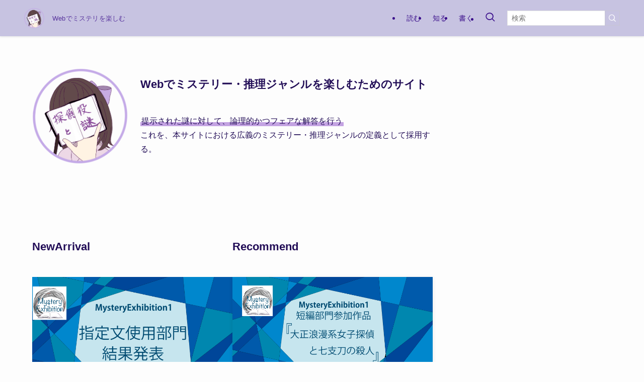

--- FILE ---
content_type: text/html; charset=UTF-8
request_url: https://cmse-mystery.com/
body_size: 22898
content:
<!DOCTYPE html>
<html lang="ja" data-loaded="false" data-scrolled="false" data-spmenu="closed">
<head>
<meta charset="utf-8">
<meta name="format-detection" content="telephone=no">
<meta http-equiv="X-UA-Compatible" content="IE=edge">
<meta name="viewport" content="width=device-width, viewport-fit=cover">
<title>探偵役と謎 &#8211; Webでミステリを楽しむ</title>
<meta name='robots' content='max-image-preview:large' />
<!-- Google tag (gtag.js) consent mode dataLayer added by Site Kit -->
<script type="text/javascript" id="google_gtagjs-js-consent-mode-data-layer">
/* <![CDATA[ */
window.dataLayer = window.dataLayer || [];function gtag(){dataLayer.push(arguments);}
gtag('consent', 'default', {"ad_personalization":"denied","ad_storage":"denied","ad_user_data":"denied","analytics_storage":"denied","functionality_storage":"denied","security_storage":"denied","personalization_storage":"denied","region":["AT","BE","BG","CH","CY","CZ","DE","DK","EE","ES","FI","FR","GB","GR","HR","HU","IE","IS","IT","LI","LT","LU","LV","MT","NL","NO","PL","PT","RO","SE","SI","SK"],"wait_for_update":500});
window._googlesitekitConsentCategoryMap = {"statistics":["analytics_storage"],"marketing":["ad_storage","ad_user_data","ad_personalization"],"functional":["functionality_storage","security_storage"],"preferences":["personalization_storage"]};
window._googlesitekitConsents = {"ad_personalization":"denied","ad_storage":"denied","ad_user_data":"denied","analytics_storage":"denied","functionality_storage":"denied","security_storage":"denied","personalization_storage":"denied","region":["AT","BE","BG","CH","CY","CZ","DE","DK","EE","ES","FI","FR","GB","GR","HR","HU","IE","IS","IT","LI","LT","LU","LV","MT","NL","NO","PL","PT","RO","SE","SI","SK"],"wait_for_update":500};
/* ]]> */
</script>
<!-- Google タグ (gtag.js) の終了同意モード dataLayer が Site Kit によって追加されました -->
<link rel='dns-prefetch' href='//webfonts.xserver.jp' />
<link rel='dns-prefetch' href='//www.googletagmanager.com' />
<link rel="alternate" type="application/rss+xml" title="探偵役と謎 &raquo; フィード" href="https://cmse-mystery.com/feed/" />
<link rel="alternate" type="application/rss+xml" title="探偵役と謎 &raquo; コメントフィード" href="https://cmse-mystery.com/comments/feed/" />
<style id='wp-img-auto-sizes-contain-inline-css' type='text/css'>
img:is([sizes=auto i],[sizes^="auto," i]){contain-intrinsic-size:3000px 1500px}
/*# sourceURL=wp-img-auto-sizes-contain-inline-css */
</style>
<style id='wp-block-library-inline-css' type='text/css'>
:root{--wp-block-synced-color:#7a00df;--wp-block-synced-color--rgb:122,0,223;--wp-bound-block-color:var(--wp-block-synced-color);--wp-editor-canvas-background:#ddd;--wp-admin-theme-color:#007cba;--wp-admin-theme-color--rgb:0,124,186;--wp-admin-theme-color-darker-10:#006ba1;--wp-admin-theme-color-darker-10--rgb:0,107,160.5;--wp-admin-theme-color-darker-20:#005a87;--wp-admin-theme-color-darker-20--rgb:0,90,135;--wp-admin-border-width-focus:2px}@media (min-resolution:192dpi){:root{--wp-admin-border-width-focus:1.5px}}.wp-element-button{cursor:pointer}:root .has-very-light-gray-background-color{background-color:#eee}:root .has-very-dark-gray-background-color{background-color:#313131}:root .has-very-light-gray-color{color:#eee}:root .has-very-dark-gray-color{color:#313131}:root .has-vivid-green-cyan-to-vivid-cyan-blue-gradient-background{background:linear-gradient(135deg,#00d084,#0693e3)}:root .has-purple-crush-gradient-background{background:linear-gradient(135deg,#34e2e4,#4721fb 50%,#ab1dfe)}:root .has-hazy-dawn-gradient-background{background:linear-gradient(135deg,#faaca8,#dad0ec)}:root .has-subdued-olive-gradient-background{background:linear-gradient(135deg,#fafae1,#67a671)}:root .has-atomic-cream-gradient-background{background:linear-gradient(135deg,#fdd79a,#004a59)}:root .has-nightshade-gradient-background{background:linear-gradient(135deg,#330968,#31cdcf)}:root .has-midnight-gradient-background{background:linear-gradient(135deg,#020381,#2874fc)}:root{--wp--preset--font-size--normal:16px;--wp--preset--font-size--huge:42px}.has-regular-font-size{font-size:1em}.has-larger-font-size{font-size:2.625em}.has-normal-font-size{font-size:var(--wp--preset--font-size--normal)}.has-huge-font-size{font-size:var(--wp--preset--font-size--huge)}.has-text-align-center{text-align:center}.has-text-align-left{text-align:left}.has-text-align-right{text-align:right}.has-fit-text{white-space:nowrap!important}#end-resizable-editor-section{display:none}.aligncenter{clear:both}.items-justified-left{justify-content:flex-start}.items-justified-center{justify-content:center}.items-justified-right{justify-content:flex-end}.items-justified-space-between{justify-content:space-between}.screen-reader-text{border:0;clip-path:inset(50%);height:1px;margin:-1px;overflow:hidden;padding:0;position:absolute;width:1px;word-wrap:normal!important}.screen-reader-text:focus{background-color:#ddd;clip-path:none;color:#444;display:block;font-size:1em;height:auto;left:5px;line-height:normal;padding:15px 23px 14px;text-decoration:none;top:5px;width:auto;z-index:100000}html :where(.has-border-color){border-style:solid}html :where([style*=border-top-color]){border-top-style:solid}html :where([style*=border-right-color]){border-right-style:solid}html :where([style*=border-bottom-color]){border-bottom-style:solid}html :where([style*=border-left-color]){border-left-style:solid}html :where([style*=border-width]){border-style:solid}html :where([style*=border-top-width]){border-top-style:solid}html :where([style*=border-right-width]){border-right-style:solid}html :where([style*=border-bottom-width]){border-bottom-style:solid}html :where([style*=border-left-width]){border-left-style:solid}html :where(img[class*=wp-image-]){height:auto;max-width:100%}:where(figure){margin:0 0 1em}html :where(.is-position-sticky){--wp-admin--admin-bar--position-offset:var(--wp-admin--admin-bar--height,0px)}@media screen and (max-width:600px){html :where(.is-position-sticky){--wp-admin--admin-bar--position-offset:0px}}

/*# sourceURL=wp-block-library-inline-css */
</style><style id='wp-block-heading-inline-css' type='text/css'>
h1:where(.wp-block-heading).has-background,h2:where(.wp-block-heading).has-background,h3:where(.wp-block-heading).has-background,h4:where(.wp-block-heading).has-background,h5:where(.wp-block-heading).has-background,h6:where(.wp-block-heading).has-background{padding:1.25em 2.375em}h1.has-text-align-left[style*=writing-mode]:where([style*=vertical-lr]),h1.has-text-align-right[style*=writing-mode]:where([style*=vertical-rl]),h2.has-text-align-left[style*=writing-mode]:where([style*=vertical-lr]),h2.has-text-align-right[style*=writing-mode]:where([style*=vertical-rl]),h3.has-text-align-left[style*=writing-mode]:where([style*=vertical-lr]),h3.has-text-align-right[style*=writing-mode]:where([style*=vertical-rl]),h4.has-text-align-left[style*=writing-mode]:where([style*=vertical-lr]),h4.has-text-align-right[style*=writing-mode]:where([style*=vertical-rl]),h5.has-text-align-left[style*=writing-mode]:where([style*=vertical-lr]),h5.has-text-align-right[style*=writing-mode]:where([style*=vertical-rl]),h6.has-text-align-left[style*=writing-mode]:where([style*=vertical-lr]),h6.has-text-align-right[style*=writing-mode]:where([style*=vertical-rl]){rotate:180deg}
/*# sourceURL=https://cmse-mystery.com/wp-includes/blocks/heading/style.min.css */
</style>
<style id='wp-block-media-text-inline-css' type='text/css'>
.wp-block-media-text{box-sizing:border-box;
  /*!rtl:begin:ignore*/direction:ltr;
  /*!rtl:end:ignore*/display:grid;grid-template-columns:50% 1fr;grid-template-rows:auto}.wp-block-media-text.has-media-on-the-right{grid-template-columns:1fr 50%}.wp-block-media-text.is-vertically-aligned-top>.wp-block-media-text__content,.wp-block-media-text.is-vertically-aligned-top>.wp-block-media-text__media{align-self:start}.wp-block-media-text.is-vertically-aligned-center>.wp-block-media-text__content,.wp-block-media-text.is-vertically-aligned-center>.wp-block-media-text__media,.wp-block-media-text>.wp-block-media-text__content,.wp-block-media-text>.wp-block-media-text__media{align-self:center}.wp-block-media-text.is-vertically-aligned-bottom>.wp-block-media-text__content,.wp-block-media-text.is-vertically-aligned-bottom>.wp-block-media-text__media{align-self:end}.wp-block-media-text>.wp-block-media-text__media{
  /*!rtl:begin:ignore*/grid-column:1;grid-row:1;
  /*!rtl:end:ignore*/margin:0}.wp-block-media-text>.wp-block-media-text__content{direction:ltr;
  /*!rtl:begin:ignore*/grid-column:2;grid-row:1;
  /*!rtl:end:ignore*/padding:0 8%;word-break:break-word}.wp-block-media-text.has-media-on-the-right>.wp-block-media-text__media{
  /*!rtl:begin:ignore*/grid-column:2;grid-row:1
  /*!rtl:end:ignore*/}.wp-block-media-text.has-media-on-the-right>.wp-block-media-text__content{
  /*!rtl:begin:ignore*/grid-column:1;grid-row:1
  /*!rtl:end:ignore*/}.wp-block-media-text__media a{display:block}.wp-block-media-text__media img,.wp-block-media-text__media video{height:auto;max-width:unset;vertical-align:middle;width:100%}.wp-block-media-text.is-image-fill>.wp-block-media-text__media{background-size:cover;height:100%;min-height:250px}.wp-block-media-text.is-image-fill>.wp-block-media-text__media>a{display:block;height:100%}.wp-block-media-text.is-image-fill>.wp-block-media-text__media img{height:1px;margin:-1px;overflow:hidden;padding:0;position:absolute;width:1px;clip:rect(0,0,0,0);border:0}.wp-block-media-text.is-image-fill-element>.wp-block-media-text__media{height:100%;min-height:250px}.wp-block-media-text.is-image-fill-element>.wp-block-media-text__media>a{display:block;height:100%}.wp-block-media-text.is-image-fill-element>.wp-block-media-text__media img{height:100%;object-fit:cover;width:100%}@media (max-width:600px){.wp-block-media-text.is-stacked-on-mobile{grid-template-columns:100%!important}.wp-block-media-text.is-stacked-on-mobile>.wp-block-media-text__media{grid-column:1;grid-row:1}.wp-block-media-text.is-stacked-on-mobile>.wp-block-media-text__content{grid-column:1;grid-row:2}}
/*# sourceURL=https://cmse-mystery.com/wp-includes/blocks/media-text/style.min.css */
</style>
<style id='wp-block-tag-cloud-inline-css' type='text/css'>
.wp-block-tag-cloud{box-sizing:border-box}.wp-block-tag-cloud.aligncenter{justify-content:center;text-align:center}.wp-block-tag-cloud a{display:inline-block;margin-right:5px}.wp-block-tag-cloud span{display:inline-block;margin-left:5px;text-decoration:none}:root :where(.wp-block-tag-cloud.is-style-outline){display:flex;flex-wrap:wrap;gap:1ch}:root :where(.wp-block-tag-cloud.is-style-outline a){border:1px solid;font-size:unset!important;margin-right:0;padding:1ch 2ch;text-decoration:none!important}
/*# sourceURL=https://cmse-mystery.com/wp-includes/blocks/tag-cloud/style.min.css */
</style>
<style id='wp-block-columns-inline-css' type='text/css'>
.wp-block-columns{box-sizing:border-box;display:flex;flex-wrap:wrap!important}@media (min-width:782px){.wp-block-columns{flex-wrap:nowrap!important}}.wp-block-columns{align-items:normal!important}.wp-block-columns.are-vertically-aligned-top{align-items:flex-start}.wp-block-columns.are-vertically-aligned-center{align-items:center}.wp-block-columns.are-vertically-aligned-bottom{align-items:flex-end}@media (max-width:781px){.wp-block-columns:not(.is-not-stacked-on-mobile)>.wp-block-column{flex-basis:100%!important}}@media (min-width:782px){.wp-block-columns:not(.is-not-stacked-on-mobile)>.wp-block-column{flex-basis:0;flex-grow:1}.wp-block-columns:not(.is-not-stacked-on-mobile)>.wp-block-column[style*=flex-basis]{flex-grow:0}}.wp-block-columns.is-not-stacked-on-mobile{flex-wrap:nowrap!important}.wp-block-columns.is-not-stacked-on-mobile>.wp-block-column{flex-basis:0;flex-grow:1}.wp-block-columns.is-not-stacked-on-mobile>.wp-block-column[style*=flex-basis]{flex-grow:0}:where(.wp-block-columns){margin-bottom:1.75em}:where(.wp-block-columns.has-background){padding:1.25em 2.375em}.wp-block-column{flex-grow:1;min-width:0;overflow-wrap:break-word;word-break:break-word}.wp-block-column.is-vertically-aligned-top{align-self:flex-start}.wp-block-column.is-vertically-aligned-center{align-self:center}.wp-block-column.is-vertically-aligned-bottom{align-self:flex-end}.wp-block-column.is-vertically-aligned-stretch{align-self:stretch}.wp-block-column.is-vertically-aligned-bottom,.wp-block-column.is-vertically-aligned-center,.wp-block-column.is-vertically-aligned-top{width:100%}
/*# sourceURL=https://cmse-mystery.com/wp-includes/blocks/columns/style.min.css */
</style>
<style id='wp-block-paragraph-inline-css' type='text/css'>
.is-small-text{font-size:.875em}.is-regular-text{font-size:1em}.is-large-text{font-size:2.25em}.is-larger-text{font-size:3em}.has-drop-cap:not(:focus):first-letter{float:left;font-size:8.4em;font-style:normal;font-weight:100;line-height:.68;margin:.05em .1em 0 0;text-transform:uppercase}body.rtl .has-drop-cap:not(:focus):first-letter{float:none;margin-left:.1em}p.has-drop-cap.has-background{overflow:hidden}:root :where(p.has-background){padding:1.25em 2.375em}:where(p.has-text-color:not(.has-link-color)) a{color:inherit}p.has-text-align-left[style*="writing-mode:vertical-lr"],p.has-text-align-right[style*="writing-mode:vertical-rl"]{rotate:180deg}
/*# sourceURL=https://cmse-mystery.com/wp-includes/blocks/paragraph/style.min.css */
</style>
<style id='global-styles-inline-css' type='text/css'>
:root{--wp--preset--aspect-ratio--square: 1;--wp--preset--aspect-ratio--4-3: 4/3;--wp--preset--aspect-ratio--3-4: 3/4;--wp--preset--aspect-ratio--3-2: 3/2;--wp--preset--aspect-ratio--2-3: 2/3;--wp--preset--aspect-ratio--16-9: 16/9;--wp--preset--aspect-ratio--9-16: 9/16;--wp--preset--color--black: #000;--wp--preset--color--cyan-bluish-gray: #abb8c3;--wp--preset--color--white: #fff;--wp--preset--color--pale-pink: #f78da7;--wp--preset--color--vivid-red: #cf2e2e;--wp--preset--color--luminous-vivid-orange: #ff6900;--wp--preset--color--luminous-vivid-amber: #fcb900;--wp--preset--color--light-green-cyan: #7bdcb5;--wp--preset--color--vivid-green-cyan: #00d084;--wp--preset--color--pale-cyan-blue: #8ed1fc;--wp--preset--color--vivid-cyan-blue: #0693e3;--wp--preset--color--vivid-purple: #9b51e0;--wp--preset--color--swl-main: var(--color_main);--wp--preset--color--swl-main-thin: var(--color_main_thin);--wp--preset--color--swl-gray: var(--color_gray);--wp--preset--color--swl-deep-01: var(--color_deep01);--wp--preset--color--swl-deep-02: var(--color_deep02);--wp--preset--color--swl-deep-03: var(--color_deep03);--wp--preset--color--swl-deep-04: var(--color_deep04);--wp--preset--color--swl-pale-01: var(--color_pale01);--wp--preset--color--swl-pale-02: var(--color_pale02);--wp--preset--color--swl-pale-03: var(--color_pale03);--wp--preset--color--swl-pale-04: var(--color_pale04);--wp--preset--gradient--vivid-cyan-blue-to-vivid-purple: linear-gradient(135deg,rgb(6,147,227) 0%,rgb(155,81,224) 100%);--wp--preset--gradient--light-green-cyan-to-vivid-green-cyan: linear-gradient(135deg,rgb(122,220,180) 0%,rgb(0,208,130) 100%);--wp--preset--gradient--luminous-vivid-amber-to-luminous-vivid-orange: linear-gradient(135deg,rgb(252,185,0) 0%,rgb(255,105,0) 100%);--wp--preset--gradient--luminous-vivid-orange-to-vivid-red: linear-gradient(135deg,rgb(255,105,0) 0%,rgb(207,46,46) 100%);--wp--preset--gradient--very-light-gray-to-cyan-bluish-gray: linear-gradient(135deg,rgb(238,238,238) 0%,rgb(169,184,195) 100%);--wp--preset--gradient--cool-to-warm-spectrum: linear-gradient(135deg,rgb(74,234,220) 0%,rgb(151,120,209) 20%,rgb(207,42,186) 40%,rgb(238,44,130) 60%,rgb(251,105,98) 80%,rgb(254,248,76) 100%);--wp--preset--gradient--blush-light-purple: linear-gradient(135deg,rgb(255,206,236) 0%,rgb(152,150,240) 100%);--wp--preset--gradient--blush-bordeaux: linear-gradient(135deg,rgb(254,205,165) 0%,rgb(254,45,45) 50%,rgb(107,0,62) 100%);--wp--preset--gradient--luminous-dusk: linear-gradient(135deg,rgb(255,203,112) 0%,rgb(199,81,192) 50%,rgb(65,88,208) 100%);--wp--preset--gradient--pale-ocean: linear-gradient(135deg,rgb(255,245,203) 0%,rgb(182,227,212) 50%,rgb(51,167,181) 100%);--wp--preset--gradient--electric-grass: linear-gradient(135deg,rgb(202,248,128) 0%,rgb(113,206,126) 100%);--wp--preset--gradient--midnight: linear-gradient(135deg,rgb(2,3,129) 0%,rgb(40,116,252) 100%);--wp--preset--font-size--small: 0.9em;--wp--preset--font-size--medium: 1.1em;--wp--preset--font-size--large: 1.25em;--wp--preset--font-size--x-large: 42px;--wp--preset--font-size--xs: 0.75em;--wp--preset--font-size--huge: 1.6em;--wp--preset--spacing--20: 0.44rem;--wp--preset--spacing--30: 0.67rem;--wp--preset--spacing--40: 1rem;--wp--preset--spacing--50: 1.5rem;--wp--preset--spacing--60: 2.25rem;--wp--preset--spacing--70: 3.38rem;--wp--preset--spacing--80: 5.06rem;--wp--preset--shadow--natural: 6px 6px 9px rgba(0, 0, 0, 0.2);--wp--preset--shadow--deep: 12px 12px 50px rgba(0, 0, 0, 0.4);--wp--preset--shadow--sharp: 6px 6px 0px rgba(0, 0, 0, 0.2);--wp--preset--shadow--outlined: 6px 6px 0px -3px rgb(255, 255, 255), 6px 6px rgb(0, 0, 0);--wp--preset--shadow--crisp: 6px 6px 0px rgb(0, 0, 0);}:where(.is-layout-flex){gap: 0.5em;}:where(.is-layout-grid){gap: 0.5em;}body .is-layout-flex{display: flex;}.is-layout-flex{flex-wrap: wrap;align-items: center;}.is-layout-flex > :is(*, div){margin: 0;}body .is-layout-grid{display: grid;}.is-layout-grid > :is(*, div){margin: 0;}:where(.wp-block-columns.is-layout-flex){gap: 2em;}:where(.wp-block-columns.is-layout-grid){gap: 2em;}:where(.wp-block-post-template.is-layout-flex){gap: 1.25em;}:where(.wp-block-post-template.is-layout-grid){gap: 1.25em;}.has-black-color{color: var(--wp--preset--color--black) !important;}.has-cyan-bluish-gray-color{color: var(--wp--preset--color--cyan-bluish-gray) !important;}.has-white-color{color: var(--wp--preset--color--white) !important;}.has-pale-pink-color{color: var(--wp--preset--color--pale-pink) !important;}.has-vivid-red-color{color: var(--wp--preset--color--vivid-red) !important;}.has-luminous-vivid-orange-color{color: var(--wp--preset--color--luminous-vivid-orange) !important;}.has-luminous-vivid-amber-color{color: var(--wp--preset--color--luminous-vivid-amber) !important;}.has-light-green-cyan-color{color: var(--wp--preset--color--light-green-cyan) !important;}.has-vivid-green-cyan-color{color: var(--wp--preset--color--vivid-green-cyan) !important;}.has-pale-cyan-blue-color{color: var(--wp--preset--color--pale-cyan-blue) !important;}.has-vivid-cyan-blue-color{color: var(--wp--preset--color--vivid-cyan-blue) !important;}.has-vivid-purple-color{color: var(--wp--preset--color--vivid-purple) !important;}.has-black-background-color{background-color: var(--wp--preset--color--black) !important;}.has-cyan-bluish-gray-background-color{background-color: var(--wp--preset--color--cyan-bluish-gray) !important;}.has-white-background-color{background-color: var(--wp--preset--color--white) !important;}.has-pale-pink-background-color{background-color: var(--wp--preset--color--pale-pink) !important;}.has-vivid-red-background-color{background-color: var(--wp--preset--color--vivid-red) !important;}.has-luminous-vivid-orange-background-color{background-color: var(--wp--preset--color--luminous-vivid-orange) !important;}.has-luminous-vivid-amber-background-color{background-color: var(--wp--preset--color--luminous-vivid-amber) !important;}.has-light-green-cyan-background-color{background-color: var(--wp--preset--color--light-green-cyan) !important;}.has-vivid-green-cyan-background-color{background-color: var(--wp--preset--color--vivid-green-cyan) !important;}.has-pale-cyan-blue-background-color{background-color: var(--wp--preset--color--pale-cyan-blue) !important;}.has-vivid-cyan-blue-background-color{background-color: var(--wp--preset--color--vivid-cyan-blue) !important;}.has-vivid-purple-background-color{background-color: var(--wp--preset--color--vivid-purple) !important;}.has-black-border-color{border-color: var(--wp--preset--color--black) !important;}.has-cyan-bluish-gray-border-color{border-color: var(--wp--preset--color--cyan-bluish-gray) !important;}.has-white-border-color{border-color: var(--wp--preset--color--white) !important;}.has-pale-pink-border-color{border-color: var(--wp--preset--color--pale-pink) !important;}.has-vivid-red-border-color{border-color: var(--wp--preset--color--vivid-red) !important;}.has-luminous-vivid-orange-border-color{border-color: var(--wp--preset--color--luminous-vivid-orange) !important;}.has-luminous-vivid-amber-border-color{border-color: var(--wp--preset--color--luminous-vivid-amber) !important;}.has-light-green-cyan-border-color{border-color: var(--wp--preset--color--light-green-cyan) !important;}.has-vivid-green-cyan-border-color{border-color: var(--wp--preset--color--vivid-green-cyan) !important;}.has-pale-cyan-blue-border-color{border-color: var(--wp--preset--color--pale-cyan-blue) !important;}.has-vivid-cyan-blue-border-color{border-color: var(--wp--preset--color--vivid-cyan-blue) !important;}.has-vivid-purple-border-color{border-color: var(--wp--preset--color--vivid-purple) !important;}.has-vivid-cyan-blue-to-vivid-purple-gradient-background{background: var(--wp--preset--gradient--vivid-cyan-blue-to-vivid-purple) !important;}.has-light-green-cyan-to-vivid-green-cyan-gradient-background{background: var(--wp--preset--gradient--light-green-cyan-to-vivid-green-cyan) !important;}.has-luminous-vivid-amber-to-luminous-vivid-orange-gradient-background{background: var(--wp--preset--gradient--luminous-vivid-amber-to-luminous-vivid-orange) !important;}.has-luminous-vivid-orange-to-vivid-red-gradient-background{background: var(--wp--preset--gradient--luminous-vivid-orange-to-vivid-red) !important;}.has-very-light-gray-to-cyan-bluish-gray-gradient-background{background: var(--wp--preset--gradient--very-light-gray-to-cyan-bluish-gray) !important;}.has-cool-to-warm-spectrum-gradient-background{background: var(--wp--preset--gradient--cool-to-warm-spectrum) !important;}.has-blush-light-purple-gradient-background{background: var(--wp--preset--gradient--blush-light-purple) !important;}.has-blush-bordeaux-gradient-background{background: var(--wp--preset--gradient--blush-bordeaux) !important;}.has-luminous-dusk-gradient-background{background: var(--wp--preset--gradient--luminous-dusk) !important;}.has-pale-ocean-gradient-background{background: var(--wp--preset--gradient--pale-ocean) !important;}.has-electric-grass-gradient-background{background: var(--wp--preset--gradient--electric-grass) !important;}.has-midnight-gradient-background{background: var(--wp--preset--gradient--midnight) !important;}.has-small-font-size{font-size: var(--wp--preset--font-size--small) !important;}.has-medium-font-size{font-size: var(--wp--preset--font-size--medium) !important;}.has-large-font-size{font-size: var(--wp--preset--font-size--large) !important;}.has-x-large-font-size{font-size: var(--wp--preset--font-size--x-large) !important;}
:where(.wp-block-columns.is-layout-flex){gap: 2em;}:where(.wp-block-columns.is-layout-grid){gap: 2em;}
/*# sourceURL=global-styles-inline-css */
</style>

<link rel='stylesheet' id='swell-icons-css' href='https://cmse-mystery.com/wp-content/themes/swell/build/css/swell-icons.css?ver=2.13.0' type='text/css' media='all' />
<link rel='stylesheet' id='main_style-css' href='https://cmse-mystery.com/wp-content/themes/swell/build/css/main.css?ver=2.13.0' type='text/css' media='all' />
<link rel='stylesheet' id='swell_blocks-css' href='https://cmse-mystery.com/wp-content/themes/swell/build/css/blocks.css?ver=2.13.0' type='text/css' media='all' />
<style id='swell_custom-inline-css' type='text/css'>
:root{--swl-fz--content:4vw;--swl-font_family:"游ゴシック体", "Yu Gothic", YuGothic, "Hiragino Kaku Gothic ProN", "Hiragino Sans", Meiryo, sans-serif;--swl-font_weight:500;--color_main:#c7c3e1;--color_text:#210c56;--color_link:#8224e3;--color_htag:#c7c3e1;--color_bg:#fdfdfd;--color_gradient1:#d8ffff;--color_gradient2:#87e7ff;--color_main_thin:rgba(249, 244, 255, 0.05 );--color_main_dark:rgba(149, 146, 169, 1 );--color_list_check:#c7c3e1;--color_list_num:#c7c3e1;--color_list_good:#86dd7b;--color_list_triangle:#f4e03a;--color_list_bad:#f36060;--color_faq_q:#d55656;--color_faq_a:#6599b7;--color_icon_good:#3cd250;--color_icon_good_bg:#ecffe9;--color_icon_bad:#4b73eb;--color_icon_bad_bg:#eafaff;--color_icon_info:#f578b4;--color_icon_info_bg:#fff0fa;--color_icon_announce:#ffa537;--color_icon_announce_bg:#fff5f0;--color_icon_pen:#7a7a7a;--color_icon_pen_bg:#f7f7f7;--color_icon_book:#787364;--color_icon_book_bg:#f8f6ef;--color_icon_point:#ffa639;--color_icon_check:#86d67c;--color_icon_batsu:#f36060;--color_icon_hatena:#5295cc;--color_icon_caution:#f7da38;--color_icon_memo:#84878a;--color_deep01:#e44141;--color_deep02:#3d79d5;--color_deep03:#63a84d;--color_deep04:#f09f4d;--color_pale01:#fff2f0;--color_pale02:#f3f8fd;--color_pale03:#f1f9ee;--color_pale04:#fdf9ee;--color_mark_blue:#b7e3ff;--color_mark_green:#bdf9c3;--color_mark_yellow:#c3a3e2;--color_mark_orange:#ffddbc;--border01:solid 1px var(--color_main);--border02:double 4px var(--color_main);--border03:dashed 2px var(--color_border);--border04:solid 4px var(--color_gray);--card_posts_thumb_ratio:56.25%;--list_posts_thumb_ratio:61.805%;--big_posts_thumb_ratio:56.25%;--thumb_posts_thumb_ratio:61.805%;--blogcard_thumb_ratio:56.25%;--color_header_bg:#c7c3e1;--color_header_text:#3c108c;--color_footer_bg:#c7c3e1;--color_footer_text:#3c108c;--container_size:1200px;--article_size:900px;--logo_size_sp:48px;--logo_size_pc:40px;--logo_size_pcfix:32px;}.swl-cell-bg[data-icon="doubleCircle"]{--cell-icon-color:#ffc977}.swl-cell-bg[data-icon="circle"]{--cell-icon-color:#94e29c}.swl-cell-bg[data-icon="triangle"]{--cell-icon-color:#eeda2f}.swl-cell-bg[data-icon="close"]{--cell-icon-color:#ec9191}.swl-cell-bg[data-icon="hatena"]{--cell-icon-color:#93c9da}.swl-cell-bg[data-icon="check"]{--cell-icon-color:#94e29c}.swl-cell-bg[data-icon="line"]{--cell-icon-color:#9b9b9b}.cap_box[data-colset="col1"]{--capbox-color:#f59b5f;--capbox-color--bg:#fff8eb}.cap_box[data-colset="col2"]{--capbox-color:#5fb9f5;--capbox-color--bg:#edf5ff}.cap_box[data-colset="col3"]{--capbox-color:#2fcd90;--capbox-color--bg:#eafaf2}.red_{--the-btn-color:#f74a4a;--the-btn-color2:#ffbc49;--the-solid-shadow: rgba(185, 56, 56, 1 )}.blue_{--the-btn-color:#338df4;--the-btn-color2:#35eaff;--the-solid-shadow: rgba(38, 106, 183, 1 )}.green_{--the-btn-color:#62d847;--the-btn-color2:#7bf7bd;--the-solid-shadow: rgba(74, 162, 53, 1 )}.is-style-btn_normal{--the-btn-radius:80px}.is-style-btn_solid{--the-btn-radius:80px}.is-style-btn_shiny{--the-btn-radius:80px}.is-style-btn_line{--the-btn-radius:80px}.post_content blockquote{padding:1.5em 2em 1.5em 3em}.post_content blockquote::before{content:"";display:block;width:5px;height:calc(100% - 3em);top:1.5em;left:1.5em;border-left:solid 1px rgba(180,180,180,.75);border-right:solid 1px rgba(180,180,180,.75);}.mark_blue{background:-webkit-linear-gradient(transparent 64%,var(--color_mark_blue) 0%);background:linear-gradient(transparent 64%,var(--color_mark_blue) 0%)}.mark_green{background:-webkit-linear-gradient(transparent 64%,var(--color_mark_green) 0%);background:linear-gradient(transparent 64%,var(--color_mark_green) 0%)}.mark_yellow{background:-webkit-linear-gradient(transparent 64%,var(--color_mark_yellow) 0%);background:linear-gradient(transparent 64%,var(--color_mark_yellow) 0%)}.mark_orange{background:-webkit-linear-gradient(transparent 64%,var(--color_mark_orange) 0%);background:linear-gradient(transparent 64%,var(--color_mark_orange) 0%)}[class*="is-style-icon_"]{color:#333;border-width:0}[class*="is-style-big_icon_"]{border-width:2px;border-style:solid}[data-col="gray"] .c-balloon__text{background:#f7f7f7;border-color:#ccc}[data-col="gray"] .c-balloon__before{border-right-color:#f7f7f7}[data-col="green"] .c-balloon__text{background:#d1f8c2;border-color:#9ddd93}[data-col="green"] .c-balloon__before{border-right-color:#d1f8c2}[data-col="blue"] .c-balloon__text{background:#e2f6ff;border-color:#93d2f0}[data-col="blue"] .c-balloon__before{border-right-color:#e2f6ff}[data-col="red"] .c-balloon__text{background:#ffebeb;border-color:#f48789}[data-col="red"] .c-balloon__before{border-right-color:#ffebeb}[data-col="yellow"] .c-balloon__text{background:#ede1f4;border-color:#a66ae2}[data-col="yellow"] .c-balloon__before{border-right-color:#ede1f4}.-type-list2 .p-postList__body::after,.-type-big .p-postList__body::after{content: "READ MORE »";}.c-postThumb__cat{background-color:#c7c3e1;color:#fff;background-image: repeating-linear-gradient(-45deg,rgba(255,255,255,.1),rgba(255,255,255,.1) 6px,transparent 6px,transparent 12px)}.post_content h2:where(:not([class^="swell-block-"]):not(.faq_q):not(.p-postList__title)){background:var(--color_htag);padding:.75em 1em;color:#fff}.post_content h2:where(:not([class^="swell-block-"]):not(.faq_q):not(.p-postList__title))::before{position:absolute;display:block;pointer-events:none;content:"";top:-4px;left:0;width:100%;height:calc(100% + 4px);box-sizing:content-box;border-top:solid 2px var(--color_htag);border-bottom:solid 2px var(--color_htag)}.post_content h3:where(:not([class^="swell-block-"]):not(.faq_q):not(.p-postList__title)){padding:0 .5em .5em}.post_content h3:where(:not([class^="swell-block-"]):not(.faq_q):not(.p-postList__title))::before{content:"";width:100%;height:2px;background: repeating-linear-gradient(90deg, var(--color_htag) 0%, var(--color_htag) 29.3%, rgba(150,150,150,.2) 29.3%, rgba(150,150,150,.2) 100%)}.post_content h4:where(:not([class^="swell-block-"]):not(.faq_q):not(.p-postList__title)){padding:0 0 0 16px;border-left:solid 2px var(--color_htag)}.l-header{box-shadow: 0 1px 4px rgba(0,0,0,.12)}.l-header__menuBtn{order:1}.l-header__customBtn{order:3}.l-header__menuBtn{color:#fff;background-color:#c7c3e1}.c-gnav a::after{background:var(--color_header_text);width:100%;height:2px;transform:scaleX(0)}.p-spHeadMenu .menu-item.-current{border-bottom-color:var(--color_header_text)}.c-gnav > li:hover > a::after,.c-gnav > .-current > a::after{transform: scaleX(1)}.c-gnav .sub-menu{color:#333;background:#fff}#pagetop{border-radius:50%}#fix_tocbtn{border-radius:50%}.c-widget__title.-spmenu{padding:.5em .75em;border-radius:var(--swl-radius--2, 0px);background:var(--color_main);color:#fff;}.c-widget__title.-footer{padding:.5em}.c-widget__title.-footer::before{content:"";bottom:0;left:0;width:40%;z-index:1;background:var(--color_main)}.c-widget__title.-footer::after{content:"";bottom:0;left:0;width:100%;background:var(--color_border)}.c-secTitle{border-left:solid 2px var(--color_main);padding:0em .75em}.p-spMenu{color:#333}.p-spMenu__inner::before{background:#fdfdfd;opacity:1}.p-spMenu__overlay{background:#000;opacity:0.6}[class*="page-numbers"]{color:#fff;background-color:#dedede}.l-topTitleArea.c-filterLayer::before{background-color:#000;opacity:0.2;content:""}@media screen and (min-width: 960px){:root{}}@media screen and (max-width: 959px){:root{}.l-header__logo{order:2;text-align:center}}@media screen and (min-width: 600px){:root{--swl-fz--content:16px;}}@media screen and (max-width: 599px){:root{}}@media (min-width: 1108px) {.alignwide{left:-100px;width:calc(100% + 200px);}}@media (max-width: 1108px) {.-sidebar-off .swell-block-fullWide__inner.l-container .alignwide{left:0px;width:100%;}}.is-style-btn_normal a,.is-style-btn_shiny a{box-shadow:var(--swl-btn_shadow)}.c-shareBtns__btn,.is-style-balloon>.c-tabList .c-tabList__button,.p-snsCta,[class*=page-numbers]{box-shadow:var(--swl-box_shadow)}.p-articleThumb__img,.p-articleThumb__youtube{box-shadow:var(--swl-img_shadow)}.p-pickupBanners__item .c-bannerLink,.p-postList__thumb{box-shadow:0 2px 8px rgba(0,0,0,.1),0 4px 4px -4px rgba(0,0,0,.1)}.p-postList.-w-ranking li:before{background-image:repeating-linear-gradient(-45deg,hsla(0,0%,100%,.1),hsla(0,0%,100%,.1) 6px,transparent 0,transparent 12px);box-shadow:1px 1px 4px rgba(0,0,0,.2)}@media (min-width:960px){.-series .l-header__inner{align-items:stretch;display:flex}.-series .l-header__logo{align-items:center;display:flex;flex-wrap:wrap;margin-right:24px;padding:16px 0}.-series .l-header__logo .c-catchphrase{font-size:13px;padding:4px 0}.-series .c-headLogo{margin-right:16px}.-series-right .l-header__inner{justify-content:space-between}.-series-right .c-gnavWrap{margin-left:auto}.-series-right .w-header{margin-left:12px}.-series-left .w-header{margin-left:auto}}@media (min-width:960px) and (min-width:600px){.-series .c-headLogo{max-width:400px}}.c-submenuToggleBtn:after{content:"";height:100%;left:0;position:absolute;top:0;width:100%;z-index:0}.c-submenuToggleBtn{cursor:pointer;display:block;height:2em;line-height:2;position:absolute;right:8px;text-align:center;top:50%;-webkit-transform:translateY(-50%);transform:translateY(-50%);width:2em;z-index:1}.c-submenuToggleBtn:before{content:"\e910";display:inline-block;font-family:icomoon;font-size:14px;transition:-webkit-transform .25s;transition:transform .25s;transition:transform .25s,-webkit-transform .25s}.c-submenuToggleBtn:after{border:1px solid;opacity:.15;transition:background-color .25s}.c-submenuToggleBtn.is-opened:before{-webkit-transform:rotate(-180deg);transform:rotate(-180deg)}.widget_categories>ul>.cat-item>a,.wp-block-categories-list>li>a{padding-left:1.75em}.c-listMenu a{padding:.75em .5em;position:relative}.c-gnav .sub-menu a:not(:last-child),.c-listMenu a:not(:last-child){padding-right:40px}.c-gnav .sub-menu .sub-menu{box-shadow:none}.c-gnav .sub-menu .sub-menu,.c-listMenu .children,.c-listMenu .sub-menu{height:0;margin:0;opacity:0;overflow:hidden;position:relative;transition:.25s}.c-gnav .sub-menu .sub-menu.is-opened,.c-listMenu .children.is-opened,.c-listMenu .sub-menu.is-opened{height:auto;opacity:1;visibility:visible}.c-gnav .sub-menu .sub-menu a,.c-listMenu .children a,.c-listMenu .sub-menu a{font-size:.9em;padding-left:1.5em}.c-gnav .sub-menu .sub-menu ul a,.c-listMenu .children ul a,.c-listMenu .sub-menu ul a{padding-left:2.25em}@media (min-width:600px){.c-submenuToggleBtn{height:28px;line-height:28px;transition:background-color .25s;width:28px}}@media (min-width:960px){.c-submenuToggleBtn:hover:after{background-color:currentcolor}}:root{--color_content_bg:var(--color_bg);}.c-widget__title.-side{padding:.5em}.c-widget__title.-side::before{content:"";bottom:0;left:0;width:40%;z-index:1;background:var(--color_main)}.c-widget__title.-side::after{content:"";bottom:0;left:0;width:100%;background:var(--color_border)}.top #content{padding-top:4em}@media screen and (min-width: 960px){:root{}}@media screen and (max-width: 959px){:root{}}@media screen and (min-width: 600px){:root{}}@media screen and (max-width: 599px){:root{}}.swell-block-fullWide__inner.l-container{--swl-fw_inner_pad:var(--swl-pad_container,0px)}@media (min-width:960px){.-sidebar-on .l-content .alignfull,.-sidebar-on .l-content .alignwide{left:-16px;width:calc(100% + 32px)}.swell-block-fullWide__inner.l-article{--swl-fw_inner_pad:var(--swl-pad_post_content,0px)}.-sidebar-on .swell-block-fullWide__inner .alignwide{left:0;width:100%}.-sidebar-on .swell-block-fullWide__inner .alignfull{left:calc(0px - var(--swl-fw_inner_pad, 0))!important;margin-left:0!important;margin-right:0!important;width:calc(100% + var(--swl-fw_inner_pad, 0)*2)!important}}.-index-off .p-toc,.swell-toc-placeholder:empty{display:none}.p-toc.-modal{height:100%;margin:0;overflow-y:auto;padding:0}#main_content .p-toc{border-radius:var(--swl-radius--2,0);margin:4em auto;max-width:800px}#sidebar .p-toc{margin-top:-.5em}.p-toc .__pn:before{content:none!important;counter-increment:none}.p-toc .__prev{margin:0 0 1em}.p-toc .__next{margin:1em 0 0}.p-toc.is-omitted:not([data-omit=ct]) [data-level="2"] .p-toc__childList{height:0;margin-bottom:-.5em;visibility:hidden}.p-toc.is-omitted:not([data-omit=nest]){position:relative}.p-toc.is-omitted:not([data-omit=nest]):before{background:linear-gradient(hsla(0,0%,100%,0),var(--color_bg));bottom:5em;content:"";height:4em;left:0;opacity:.75;pointer-events:none;position:absolute;width:100%;z-index:1}.p-toc.is-omitted:not([data-omit=nest]):after{background:var(--color_bg);bottom:0;content:"";height:5em;left:0;opacity:.75;position:absolute;width:100%;z-index:1}.p-toc.is-omitted:not([data-omit=nest]) .__next,.p-toc.is-omitted:not([data-omit=nest]) [data-omit="1"]{display:none}.p-toc .p-toc__expandBtn{background-color:#f7f7f7;border:rgba(0,0,0,.2);border-radius:5em;box-shadow:0 0 0 1px #bbb;color:#333;display:block;font-size:14px;line-height:1.5;margin:.75em auto 0;min-width:6em;padding:.5em 1em;position:relative;transition:box-shadow .25s;z-index:2}.p-toc[data-omit=nest] .p-toc__expandBtn{display:inline-block;font-size:13px;margin:0 0 0 1.25em;padding:.5em .75em}.p-toc:not([data-omit=nest]) .p-toc__expandBtn:after,.p-toc:not([data-omit=nest]) .p-toc__expandBtn:before{border-top-color:inherit;border-top-style:dotted;border-top-width:3px;content:"";display:block;height:1px;position:absolute;top:calc(50% - 1px);transition:border-color .25s;width:100%;width:22px}.p-toc:not([data-omit=nest]) .p-toc__expandBtn:before{right:calc(100% + 1em)}.p-toc:not([data-omit=nest]) .p-toc__expandBtn:after{left:calc(100% + 1em)}.p-toc.is-expanded .p-toc__expandBtn{border-color:transparent}.p-toc__ttl{display:block;font-size:1.2em;line-height:1;position:relative;text-align:center}.p-toc__ttl:before{content:"\e918";display:inline-block;font-family:icomoon;margin-right:.5em;padding-bottom:2px;vertical-align:middle}#index_modal .p-toc__ttl{margin-bottom:.5em}.p-toc__list li{line-height:1.6}.p-toc__list>li+li{margin-top:.5em}.p-toc__list .p-toc__childList{padding-left:.5em}.p-toc__list [data-level="3"]{font-size:.9em}.p-toc__list .mininote{display:none}.post_content .p-toc__list{padding-left:0}#sidebar .p-toc__list{margin-bottom:0}#sidebar .p-toc__list .p-toc__childList{padding-left:0}.p-toc__link{color:inherit;font-size:inherit;text-decoration:none}.p-toc__link:hover{opacity:.8}.p-toc.-double{background:var(--color_gray);background:linear-gradient(-45deg,transparent 25%,var(--color_gray) 25%,var(--color_gray) 50%,transparent 50%,transparent 75%,var(--color_gray) 75%,var(--color_gray));background-clip:padding-box;background-size:4px 4px;border-bottom:4px double var(--color_border);border-top:4px double var(--color_border);padding:1.5em 1em 1em}.p-toc.-double .p-toc__ttl{margin-bottom:.75em}@media (min-width:960px){#main_content .p-toc{width:92%}}@media (hover:hover){.p-toc .p-toc__expandBtn:hover{border-color:transparent;box-shadow:0 0 0 2px currentcolor}}@media (min-width:600px){.p-toc.-double{padding:2em}}
/*# sourceURL=swell_custom-inline-css */
</style>
<link rel='stylesheet' id='swell-parts/footer-css' href='https://cmse-mystery.com/wp-content/themes/swell/build/css/modules/parts/footer.css?ver=2.13.0' type='text/css' media='all' />
<link rel='stylesheet' id='swell-page/page-css' href='https://cmse-mystery.com/wp-content/themes/swell/build/css/modules/page/page.css?ver=2.13.0' type='text/css' media='all' />
<style id='classic-theme-styles-inline-css' type='text/css'>
/*! This file is auto-generated */
.wp-block-button__link{color:#fff;background-color:#32373c;border-radius:9999px;box-shadow:none;text-decoration:none;padding:calc(.667em + 2px) calc(1.333em + 2px);font-size:1.125em}.wp-block-file__button{background:#32373c;color:#fff;text-decoration:none}
/*# sourceURL=/wp-includes/css/classic-themes.min.css */
</style>
<link rel='stylesheet' id='contact-form-7-css' href='https://cmse-mystery.com/wp-content/plugins/contact-form-7/includes/css/styles.css?ver=6.1.4' type='text/css' media='all' />
<link rel='stylesheet' id='toc-screen-css' href='https://cmse-mystery.com/wp-content/plugins/table-of-contents-plus/screen.min.css?ver=2411.1' type='text/css' media='all' />
<script type="text/javascript" src="https://cmse-mystery.com/wp-includes/js/jquery/jquery.min.js?ver=3.7.1" id="jquery-core-js"></script>
<script type="text/javascript" src="//webfonts.xserver.jp/js/xserverv3.js?fadein=0&amp;ver=2.0.9" id="typesquare_std-js"></script>

<!-- Site Kit によって追加された Google タグ（gtag.js）スニペット -->
<!-- Google アナリティクス スニペット (Site Kit が追加) -->
<!-- Site Kit によって追加された Google 広告のスニペット -->
<script type="text/javascript" src="https://www.googletagmanager.com/gtag/js?id=G-HD1L6FPCP3" id="google_gtagjs-js" async></script>
<script type="text/javascript" id="google_gtagjs-js-after">
/* <![CDATA[ */
window.dataLayer = window.dataLayer || [];function gtag(){dataLayer.push(arguments);}
gtag("set","linker",{"domains":["cmse-mystery.com"]});
gtag("js", new Date());
gtag("set", "developer_id.dZTNiMT", true);
gtag("config", "G-HD1L6FPCP3");
gtag("config", "AW-2843519778748359");
 window._googlesitekit = window._googlesitekit || {}; window._googlesitekit.throttledEvents = []; window._googlesitekit.gtagEvent = (name, data) => { var key = JSON.stringify( { name, data } ); if ( !! window._googlesitekit.throttledEvents[ key ] ) { return; } window._googlesitekit.throttledEvents[ key ] = true; setTimeout( () => { delete window._googlesitekit.throttledEvents[ key ]; }, 5 ); gtag( "event", name, { ...data, event_source: "site-kit" } ); }; 
//# sourceURL=google_gtagjs-js-after
/* ]]> */
</script>

<noscript><link href="https://cmse-mystery.com/wp-content/themes/swell/build/css/noscript.css" rel="stylesheet"></noscript>
<link rel="https://api.w.org/" href="https://cmse-mystery.com/wp-json/" /><link rel="alternate" title="JSON" type="application/json" href="https://cmse-mystery.com/wp-json/wp/v2/pages/2" /><link rel="canonical" href="https://cmse-mystery.com/" />
<link rel='shortlink' href='https://cmse-mystery.com/' />
<meta name="generator" content="Site Kit by Google 1.171.0" />
<!-- Site Kit が追加した Google AdSense メタタグ -->
<meta name="google-adsense-platform-account" content="ca-host-pub-2644536267352236">
<meta name="google-adsense-platform-domain" content="sitekit.withgoogle.com">
<!-- Site Kit が追加した End Google AdSense メタタグ -->
<link rel="icon" href="https://cmse-mystery.com/wp-content/uploads/2025/01/cropped-IMG_0813-32x32.png" sizes="32x32" />
<link rel="icon" href="https://cmse-mystery.com/wp-content/uploads/2025/01/cropped-IMG_0813-192x192.png" sizes="192x192" />
<link rel="apple-touch-icon" href="https://cmse-mystery.com/wp-content/uploads/2025/01/cropped-IMG_0813-180x180.png" />
<meta name="msapplication-TileImage" content="https://cmse-mystery.com/wp-content/uploads/2025/01/cropped-IMG_0813-270x270.png" />

<link rel="stylesheet" href="https://cmse-mystery.com/wp-content/themes/swell/build/css/print.css" media="print" >
</head>
<body>
<div id="body_wrap" class="home wp-singular page-template-default page page-id-2 wp-theme-swell -body-solid -index-off -sidebar-on -frame-off top id_2" >
<div id="sp_menu" class="p-spMenu -left">
	<div class="p-spMenu__inner">
		<div class="p-spMenu__closeBtn">
			<button class="c-iconBtn -menuBtn c-plainBtn" data-onclick="toggleMenu" aria-label="メニューを閉じる">
				<i class="c-iconBtn__icon icon-close-thin"></i>
			</button>
		</div>
		<div class="p-spMenu__body">
			<div class="c-widget__title -spmenu">
				MENU			</div>
			<div class="p-spMenu__nav">
				<ul class="c-spnav c-listMenu"><li class="menu-item menu-item-type-post_type menu-item-object-page menu-item-71"><a href="https://cmse-mystery.com/reading/">読む</a></li>
<li class="menu-item menu-item-type-post_type menu-item-object-page menu-item-72"><a href="https://cmse-mystery.com/knowledge/">知る</a></li>
<li class="menu-item menu-item-type-post_type menu-item-object-page menu-item-73"><a href="https://cmse-mystery.com/writing/">書く</a></li>
</ul>			</div>
					</div>
	</div>
	<div class="p-spMenu__overlay c-overlay" data-onclick="toggleMenu"></div>
</div>
<header id="header" class="l-header -series -series-right" data-spfix="0">
		<div class="l-header__inner l-container">
		<div class="l-header__logo">
			<h1 class="c-headLogo -img"><a href="https://cmse-mystery.com/" title="探偵役と謎" class="c-headLogo__link" rel="home"><img width="798" height="798"  src="https://cmse-mystery.com/wp-content/uploads/2025/01/IMG_0813.png" alt="探偵役と謎" class="c-headLogo__img" srcset="https://cmse-mystery.com/wp-content/uploads/2025/01/IMG_0813.png 798w, https://cmse-mystery.com/wp-content/uploads/2025/01/IMG_0813-300x300.png 300w, https://cmse-mystery.com/wp-content/uploads/2025/01/IMG_0813-150x150.png 150w, https://cmse-mystery.com/wp-content/uploads/2025/01/IMG_0813-768x768.png 768w" sizes="(max-width: 959px) 50vw, 800px" decoding="async" loading="eager" ></a></h1>							<div class="c-catchphrase u-thin">Webでミステリを楽しむ</div>
					</div>
		<nav id="gnav" class="l-header__gnav c-gnavWrap">
					<ul class="c-gnav">
			<li class="menu-item menu-item-type-post_type menu-item-object-page menu-item-71"><a href="https://cmse-mystery.com/reading/"><span class="ttl">読む</span></a></li>
<li class="menu-item menu-item-type-post_type menu-item-object-page menu-item-72"><a href="https://cmse-mystery.com/knowledge/"><span class="ttl">知る</span></a></li>
<li class="menu-item menu-item-type-post_type menu-item-object-page menu-item-73"><a href="https://cmse-mystery.com/writing/"><span class="ttl">書く</span></a></li>
							<li class="menu-item c-gnav__s">
					<button class="c-gnav__sBtn c-plainBtn" data-onclick="toggleSearch" aria-label="検索ボタン">
						<i class="icon-search"></i>
					</button>
				</li>
					</ul>
			</nav>
		<div class="w-header pc_"><div class="w-header__inner"><div id="search-3" class="w-header__item widget_search"><form role="search" method="get" class="c-searchForm" action="https://cmse-mystery.com/" role="search">
	<input type="text" value="" name="s" class="c-searchForm__s s" placeholder="検索" aria-label="検索ワード">
	<button type="submit" class="c-searchForm__submit icon-search hov-opacity u-bg-main" value="search" aria-label="検索を実行する"></button>
</form>
</div></div></div><div class="l-header__customBtn sp_">
			<button class="c-iconBtn c-plainBtn" data-onclick="toggleSearch" aria-label="検索ボタン">
			<i class="c-iconBtn__icon icon-search"></i>
							<span class="c-iconBtn__label">探偵役と謎</span>
					</button>
	</div>
<div class="l-header__menuBtn sp_">
	<button class="c-iconBtn -menuBtn c-plainBtn" data-onclick="toggleMenu" aria-label="メニューボタン">
		<i class="c-iconBtn__icon icon-menu-thin"></i>
			</button>
</div>
	</div>
	</header>
<div id="content" class="l-content l-container" data-postid="2">
<main id="main_content" class="l-mainContent l-article">
	<div class="l-mainContent__inner">
				<div class="post_content">
			
<div class="wp-block-media-text is-stacked-on-mobile" style="grid-template-columns:24% auto"><figure class="wp-block-media-text__media"><img decoding="async" width="798" height="798" src="[data-uri]" data-src="https://cmse-mystery.com/wp-content/uploads/2025/01/IMG_0813.png" alt="" class="wp-image-6 size-full lazyload" data-srcset="https://cmse-mystery.com/wp-content/uploads/2025/01/IMG_0813.png 798w, https://cmse-mystery.com/wp-content/uploads/2025/01/IMG_0813-300x300.png 300w, https://cmse-mystery.com/wp-content/uploads/2025/01/IMG_0813-150x150.png 150w, https://cmse-mystery.com/wp-content/uploads/2025/01/IMG_0813-768x768.png 768w" sizes="(max-width: 798px) 100vw, 798px"  data-aspectratio="798/798"><noscript><img decoding="async" width="798" height="798" src="https://cmse-mystery.com/wp-content/uploads/2025/01/IMG_0813.png" alt="" class="wp-image-6 size-full" srcset="https://cmse-mystery.com/wp-content/uploads/2025/01/IMG_0813.png 798w, https://cmse-mystery.com/wp-content/uploads/2025/01/IMG_0813-300x300.png 300w, https://cmse-mystery.com/wp-content/uploads/2025/01/IMG_0813-150x150.png 150w, https://cmse-mystery.com/wp-content/uploads/2025/01/IMG_0813-768x768.png 768w" sizes="(max-width: 798px) 100vw, 798px" ></noscript></figure><div class="wp-block-media-text__content">
<h2 class="wp-block-heading">Webでミステリー・推理ジャンルを楽しむためのサイト</h2>



<p><span class="swl-marker mark_yellow">提示された謎に対して、論理的かつフェアな解答を行う</span><br>これを、本サイトにおける広義のミステリー・推理ジャンルの定義として採用する。</p>
</div></div>



<p><br><br><br></p>



<div class="wp-block-columns">
<div class="wp-block-column">
<h2 class="wp-block-heading">NewArrival</h2>


<div class="p-postListWrap"><ul class="p-postList -type-thumb -pc-col1 -sp-col1"><li class="p-postList__item">
	<a href="https://cmse-mystery.com/write/me1_result2/" class="p-postList__link">
		<div class="p-postList__thumb c-postThumb">
	<figure class="c-postThumb__figure">
		<img decoding="async" width="1920" height="1080"  src="[data-uri]" alt="" class="c-postThumb__img u-obf-cover lazyload" sizes="(min-width: 960px) 960px, 100vw" data-src="https://cmse-mystery.com/wp-content/uploads/2025/12/IMG_1619-1920x1080.png" data-srcset="https://cmse-mystery.com/wp-content/uploads/2025/12/IMG_1619-1920x1080.png 1920w, https://cmse-mystery.com/wp-content/uploads/2025/12/IMG_1619-300x169.png 300w, https://cmse-mystery.com/wp-content/uploads/2025/12/IMG_1619-768x432.png 768w, https://cmse-mystery.com/wp-content/uploads/2025/12/IMG_1619-1536x864.png 1536w, https://cmse-mystery.com/wp-content/uploads/2025/12/IMG_1619-2048x1152.png 2048w" data-aspectratio="1920/1080" ><noscript><img decoding="async" src="[data-uri]" data-src="https://cmse-mystery.com/wp-content/uploads/2025/12/IMG_1619-1920x1080.png" class="c-postThumb__img u-obf-cover lazyload" alt="" width="1920" data-aspectratio="1920/1080"><noscript><img decoding="async" src="https://cmse-mystery.com/wp-content/uploads/2025/12/IMG_1619-1920x1080.png" class="c-postThumb__img u-obf-cover" alt=""></noscript></noscript>	</figure>
	</div>
			</a>
</li>
<li class="p-postList__item">
	<a href="https://cmse-mystery.com/write/ms1p/" class="p-postList__link">
		<div class="p-postList__thumb c-postThumb">
	<figure class="c-postThumb__figure">
		<img decoding="async" width="1920" height="1080"  src="[data-uri]" alt="" class="c-postThumb__img u-obf-cover lazyload" sizes="(min-width: 960px) 960px, 100vw" data-src="https://cmse-mystery.com/wp-content/uploads/2025/09/IMG_1600-1920x1080.png" data-srcset="https://cmse-mystery.com/wp-content/uploads/2025/09/IMG_1600-1920x1080.png 1920w, https://cmse-mystery.com/wp-content/uploads/2025/09/IMG_1600-300x169.png 300w, https://cmse-mystery.com/wp-content/uploads/2025/09/IMG_1600-768x432.png 768w, https://cmse-mystery.com/wp-content/uploads/2025/09/IMG_1600-1536x864.png 1536w, https://cmse-mystery.com/wp-content/uploads/2025/09/IMG_1600-2048x1152.png 2048w" data-aspectratio="1920/1080" ><noscript><img decoding="async" src="[data-uri]" data-src="https://cmse-mystery.com/wp-content/uploads/2025/09/IMG_1600-1920x1080.png" class="c-postThumb__img u-obf-cover lazyload" alt="" width="1920" data-aspectratio="1920/1080"><noscript><img decoding="async" src="https://cmse-mystery.com/wp-content/uploads/2025/09/IMG_1600-1920x1080.png" class="c-postThumb__img u-obf-cover" alt=""></noscript></noscript>	</figure>
	</div>
			</a>
</li>
<li class="p-postList__item">
	<a href="https://cmse-mystery.com/write/ms1o/" class="p-postList__link">
		<div class="p-postList__thumb c-postThumb">
	<figure class="c-postThumb__figure">
		<img decoding="async" width="1920" height="1080"  src="[data-uri]" alt="" class="c-postThumb__img u-obf-cover lazyload" sizes="(min-width: 960px) 960px, 100vw" data-src="https://cmse-mystery.com/wp-content/uploads/2025/09/IMG_1599-1920x1080.png" data-srcset="https://cmse-mystery.com/wp-content/uploads/2025/09/IMG_1599-1920x1080.png 1920w, https://cmse-mystery.com/wp-content/uploads/2025/09/IMG_1599-300x169.png 300w, https://cmse-mystery.com/wp-content/uploads/2025/09/IMG_1599-768x432.png 768w, https://cmse-mystery.com/wp-content/uploads/2025/09/IMG_1599-1536x864.png 1536w, https://cmse-mystery.com/wp-content/uploads/2025/09/IMG_1599-2048x1152.png 2048w" data-aspectratio="1920/1080" ><noscript><img decoding="async" src="[data-uri]" data-src="https://cmse-mystery.com/wp-content/uploads/2025/09/IMG_1599-1920x1080.png" class="c-postThumb__img u-obf-cover lazyload" alt="" width="1920" data-aspectratio="1920/1080"><noscript><img decoding="async" src="https://cmse-mystery.com/wp-content/uploads/2025/09/IMG_1599-1920x1080.png" class="c-postThumb__img u-obf-cover" alt=""></noscript></noscript>	</figure>
	</div>
			</a>
</li>
<li class="p-postList__item">
	<a href="https://cmse-mystery.com/write/ms1n/" class="p-postList__link">
		<div class="p-postList__thumb c-postThumb">
	<figure class="c-postThumb__figure">
		<img decoding="async" width="1920" height="1080"  src="[data-uri]" alt="" class="c-postThumb__img u-obf-cover lazyload" sizes="(min-width: 960px) 960px, 100vw" data-src="https://cmse-mystery.com/wp-content/uploads/2025/09/IMG_1598-1920x1080.png" data-srcset="https://cmse-mystery.com/wp-content/uploads/2025/09/IMG_1598-1920x1080.png 1920w, https://cmse-mystery.com/wp-content/uploads/2025/09/IMG_1598-300x169.png 300w, https://cmse-mystery.com/wp-content/uploads/2025/09/IMG_1598-768x432.png 768w, https://cmse-mystery.com/wp-content/uploads/2025/09/IMG_1598-1536x864.png 1536w, https://cmse-mystery.com/wp-content/uploads/2025/09/IMG_1598-2048x1152.png 2048w" data-aspectratio="1920/1080" ><noscript><img decoding="async" src="[data-uri]" data-src="https://cmse-mystery.com/wp-content/uploads/2025/09/IMG_1598-1920x1080.png" class="c-postThumb__img u-obf-cover lazyload" alt="" width="1920" data-aspectratio="1920/1080"><noscript><img decoding="async" src="https://cmse-mystery.com/wp-content/uploads/2025/09/IMG_1598-1920x1080.png" class="c-postThumb__img u-obf-cover" alt=""></noscript></noscript>	</figure>
	</div>
			</a>
</li>
<li class="p-postList__item">
	<a href="https://cmse-mystery.com/write/ms1m/" class="p-postList__link">
		<div class="p-postList__thumb c-postThumb">
	<figure class="c-postThumb__figure">
		<img decoding="async" width="1920" height="1080"  src="[data-uri]" alt="" class="c-postThumb__img u-obf-cover lazyload" sizes="(min-width: 960px) 960px, 100vw" data-src="https://cmse-mystery.com/wp-content/uploads/2025/09/IMG_1597-1920x1080.png" data-srcset="https://cmse-mystery.com/wp-content/uploads/2025/09/IMG_1597-1920x1080.png 1920w, https://cmse-mystery.com/wp-content/uploads/2025/09/IMG_1597-300x169.png 300w, https://cmse-mystery.com/wp-content/uploads/2025/09/IMG_1597-768x432.png 768w, https://cmse-mystery.com/wp-content/uploads/2025/09/IMG_1597-1536x864.png 1536w, https://cmse-mystery.com/wp-content/uploads/2025/09/IMG_1597-2048x1152.png 2048w" data-aspectratio="1920/1080" ><noscript><img decoding="async" src="[data-uri]" data-src="https://cmse-mystery.com/wp-content/uploads/2025/09/IMG_1597-1920x1080.png" class="c-postThumb__img u-obf-cover lazyload" alt="" width="1920" data-aspectratio="1920/1080"><noscript><img decoding="async" src="https://cmse-mystery.com/wp-content/uploads/2025/09/IMG_1597-1920x1080.png" class="c-postThumb__img u-obf-cover" alt=""></noscript></noscript>	</figure>
	</div>
			</a>
</li>
<li class="p-postList__item">
	<a href="https://cmse-mystery.com/write/ms1l/" class="p-postList__link">
		<div class="p-postList__thumb c-postThumb">
	<figure class="c-postThumb__figure">
		<img decoding="async" width="1920" height="1080"  src="[data-uri]" alt="" class="c-postThumb__img u-obf-cover lazyload" sizes="(min-width: 960px) 960px, 100vw" data-src="https://cmse-mystery.com/wp-content/uploads/2025/09/IMG_1596-1920x1080.png" data-srcset="https://cmse-mystery.com/wp-content/uploads/2025/09/IMG_1596-1920x1080.png 1920w, https://cmse-mystery.com/wp-content/uploads/2025/09/IMG_1596-300x169.png 300w, https://cmse-mystery.com/wp-content/uploads/2025/09/IMG_1596-768x432.png 768w, https://cmse-mystery.com/wp-content/uploads/2025/09/IMG_1596-1536x864.png 1536w, https://cmse-mystery.com/wp-content/uploads/2025/09/IMG_1596-2048x1152.png 2048w" data-aspectratio="1920/1080" ><noscript><img decoding="async" src="[data-uri]" data-src="https://cmse-mystery.com/wp-content/uploads/2025/09/IMG_1596-1920x1080.png" class="c-postThumb__img u-obf-cover lazyload" alt="" width="1920" data-aspectratio="1920/1080"><noscript><img decoding="async" src="https://cmse-mystery.com/wp-content/uploads/2025/09/IMG_1596-1920x1080.png" class="c-postThumb__img u-obf-cover" alt=""></noscript></noscript>	</figure>
	</div>
			</a>
</li>
<li class="p-postList__item">
	<a href="https://cmse-mystery.com/write/me1_result1/" class="p-postList__link">
		<div class="p-postList__thumb c-postThumb">
	<figure class="c-postThumb__figure">
		<img decoding="async" width="1920" height="1080"  src="[data-uri]" alt="" class="c-postThumb__img u-obf-cover lazyload" sizes="(min-width: 960px) 960px, 100vw" data-src="https://cmse-mystery.com/wp-content/uploads/2025/08/IMG_1586-1920x1080.png" data-srcset="https://cmse-mystery.com/wp-content/uploads/2025/08/IMG_1586-1920x1080.png 1920w, https://cmse-mystery.com/wp-content/uploads/2025/08/IMG_1586-300x169.png 300w, https://cmse-mystery.com/wp-content/uploads/2025/08/IMG_1586-768x432.png 768w, https://cmse-mystery.com/wp-content/uploads/2025/08/IMG_1586-1536x864.png 1536w, https://cmse-mystery.com/wp-content/uploads/2025/08/IMG_1586-2048x1152.png 2048w" data-aspectratio="1920/1080" ><noscript><img decoding="async" src="[data-uri]" data-src="https://cmse-mystery.com/wp-content/uploads/2025/08/IMG_1586-1920x1080.png" class="c-postThumb__img u-obf-cover lazyload" alt="" width="1920" data-aspectratio="1920/1080"><noscript><img decoding="async" src="https://cmse-mystery.com/wp-content/uploads/2025/08/IMG_1586-1920x1080.png" class="c-postThumb__img u-obf-cover" alt=""></noscript></noscript>	</figure>
	</div>
			</a>
</li>
<li class="p-postList__item">
	<a href="https://cmse-mystery.com/write/mysteryexhibition1/" class="p-postList__link">
		<div class="p-postList__thumb c-postThumb">
	<figure class="c-postThumb__figure">
		<img decoding="async" width="1024" height="576"  src="[data-uri]" alt="" class="c-postThumb__img u-obf-cover lazyload" sizes="(min-width: 960px) 960px, 100vw" data-src="https://cmse-mystery.com/wp-content/uploads/2025/04/IMG_1147-1024x576.png" data-srcset="https://cmse-mystery.com/wp-content/uploads/2025/04/IMG_1147-1024x576.png 1024w, https://cmse-mystery.com/wp-content/uploads/2025/04/IMG_1147-300x169.png 300w, https://cmse-mystery.com/wp-content/uploads/2025/04/IMG_1147-768x432.png 768w, https://cmse-mystery.com/wp-content/uploads/2025/04/IMG_1147-1536x864.png 1536w, https://cmse-mystery.com/wp-content/uploads/2025/04/IMG_1147-2048x1152.png 2048w" data-aspectratio="1024/576" ><noscript><img decoding="async" src="[data-uri]" data-src="https://cmse-mystery.com/wp-content/uploads/2025/04/IMG_1147-1024x576.png" class="c-postThumb__img u-obf-cover lazyload" alt="" width="1024" data-aspectratio="1024/576"><noscript><img decoding="async" src="https://cmse-mystery.com/wp-content/uploads/2025/04/IMG_1147-1024x576.png" class="c-postThumb__img u-obf-cover" alt=""></noscript></noscript>	</figure>
	</div>
			</a>
</li>
<li class="p-postList__item">
	<a href="https://cmse-mystery.com/read/gdh3/" class="p-postList__link">
		<div class="p-postList__thumb c-postThumb">
	<figure class="c-postThumb__figure">
		<img decoding="async" width="1920" height="1080"  src="[data-uri]" alt="" class="c-postThumb__img u-obf-cover lazyload" sizes="(min-width: 960px) 960px, 100vw" data-src="https://cmse-mystery.com/wp-content/uploads/2025/05/IMG_1190.png" data-srcset="https://cmse-mystery.com/wp-content/uploads/2025/05/IMG_1190.png 1920w, https://cmse-mystery.com/wp-content/uploads/2025/05/IMG_1190-300x169.png 300w, https://cmse-mystery.com/wp-content/uploads/2025/05/IMG_1190-768x432.png 768w, https://cmse-mystery.com/wp-content/uploads/2025/05/IMG_1190-1536x864.png 1536w" data-aspectratio="1920/1080" ><noscript><img decoding="async" src="[data-uri]" data-src="https://cmse-mystery.com/wp-content/uploads/2025/05/IMG_1190.png" class="c-postThumb__img u-obf-cover lazyload" alt=""><noscript><img decoding="async" src="https://cmse-mystery.com/wp-content/uploads/2025/05/IMG_1190.png" class="c-postThumb__img u-obf-cover" alt=""></noscript></noscript>	</figure>
	</div>
			</a>
</li>
<li class="p-postList__item">
	<a href="https://cmse-mystery.com/read/fml2/" class="p-postList__link">
		<div class="p-postList__thumb c-postThumb">
	<figure class="c-postThumb__figure">
		<img decoding="async" width="1920" height="1080"  src="[data-uri]" alt="" class="c-postThumb__img u-obf-cover lazyload" sizes="(min-width: 960px) 960px, 100vw" data-src="https://cmse-mystery.com/wp-content/uploads/2025/05/IMG_1184.png" data-srcset="https://cmse-mystery.com/wp-content/uploads/2025/05/IMG_1184.png 1920w, https://cmse-mystery.com/wp-content/uploads/2025/05/IMG_1184-300x169.png 300w, https://cmse-mystery.com/wp-content/uploads/2025/05/IMG_1184-768x432.png 768w, https://cmse-mystery.com/wp-content/uploads/2025/05/IMG_1184-1536x864.png 1536w" data-aspectratio="1920/1080" ><noscript><img decoding="async" src="[data-uri]" data-src="https://cmse-mystery.com/wp-content/uploads/2025/05/IMG_1184.png" class="c-postThumb__img u-obf-cover lazyload" alt=""><noscript><img decoding="async" src="https://cmse-mystery.com/wp-content/uploads/2025/05/IMG_1184.png" class="c-postThumb__img u-obf-cover" alt=""></noscript></noscript>	</figure>
	</div>
			</a>
</li>
</ul></div></div>



<div class="wp-block-column">
<h2 class="wp-block-heading">Recommend</h2>


<div class="p-postListWrap"><ul class="p-postList -type-card -pc-col1 -sp-col1"><li class="p-postList__item">
	<a href="https://cmse-mystery.com/write/mysteryexhibition/ms1j/" class="p-postList__link">
		<div class="p-postList__thumb c-postThumb">
	<figure class="c-postThumb__figure">
		<img decoding="async" width="1920" height="1080"  src="[data-uri]" alt="" class="c-postThumb__img u-obf-cover lazyload" sizes="(min-width: 960px) 960px, 100vw" data-src="https://cmse-mystery.com/wp-content/uploads/2025/05/337e7ddbcf2a64995cce740a72782968-1920x1080.png" data-srcset="https://cmse-mystery.com/wp-content/uploads/2025/05/337e7ddbcf2a64995cce740a72782968-1920x1080.png 1920w, https://cmse-mystery.com/wp-content/uploads/2025/05/337e7ddbcf2a64995cce740a72782968-300x169.png 300w, https://cmse-mystery.com/wp-content/uploads/2025/05/337e7ddbcf2a64995cce740a72782968-768x432.png 768w, https://cmse-mystery.com/wp-content/uploads/2025/05/337e7ddbcf2a64995cce740a72782968-1536x864.png 1536w, https://cmse-mystery.com/wp-content/uploads/2025/05/337e7ddbcf2a64995cce740a72782968-2048x1152.png 2048w" data-aspectratio="1920/1080" ><noscript><img decoding="async" src="[data-uri]" data-src="https://cmse-mystery.com/wp-content/uploads/2025/05/337e7ddbcf2a64995cce740a72782968-1920x1080.png" class="c-postThumb__img u-obf-cover lazyload" alt="" width="1920" data-aspectratio="1920/1080"><noscript><img decoding="async" src="https://cmse-mystery.com/wp-content/uploads/2025/05/337e7ddbcf2a64995cce740a72782968-1920x1080.png" class="c-postThumb__img u-obf-cover" alt=""></noscript></noscript>	</figure>
	</div>
					<div class="p-postList__body">
				<div class="p-postList__title">大正浪漫系女子探偵と七支刀の殺人</div>									<div class="p-postList__excerpt">
						天秤座高校に通う大正浪漫系女子探偵の風鈴坂紬は、難事件と聞いて自転車に曲乗りして現場へ向かった。
風鈴坂紬は現場に到着すると執事の協力を得て事件調査を進めていく。
経営者や画家などのあらゆる顔を持つ著名な立花豪氏がスキャンダル報道を苦にして自ら命を絶ってから一か月後、豪氏の弟である壮司氏が七支刀で胸を貫かれて殺害された事件である。
兄の死から間もなく傍若無人な態度を取り始めた壮司氏に対して、周囲は大きな不信感を抱いていたという。途中、三毛蘭二郎と名乗るおかしな青年の乱入もあったが、壮司氏殺害現場には倉庫から豪氏の所持品が持ち出されていることを確認したり書斎のシュレッダーから細かく裁断された豪氏のものと思われる遺書を復元させたりした。
奇妙な見立て殺人の真相にたどりついた風鈴坂紬は、関係者を集めて「さて」と言う。					</div>
								<div class="p-postList__meta">
									</div>
			</div>
			</a>
</li>
<li class="p-postList__item">
	<a href="https://cmse-mystery.com/read/report4/" class="p-postList__link">
		<div class="p-postList__thumb c-postThumb">
	<figure class="c-postThumb__figure">
		<img decoding="async" width="1024" height="576"  src="[data-uri]" alt="" class="c-postThumb__img u-obf-cover lazyload" sizes="(min-width: 960px) 960px, 100vw" data-src="https://cmse-mystery.com/wp-content/uploads/2025/03/IMG_1128-1024x576.png" data-srcset="https://cmse-mystery.com/wp-content/uploads/2025/03/IMG_1128-1024x576.png 1024w, https://cmse-mystery.com/wp-content/uploads/2025/03/IMG_1128-300x169.png 300w, https://cmse-mystery.com/wp-content/uploads/2025/03/IMG_1128-768x432.png 768w, https://cmse-mystery.com/wp-content/uploads/2025/03/IMG_1128-1536x864.png 1536w, https://cmse-mystery.com/wp-content/uploads/2025/03/IMG_1128-2048x1152.png 2048w" data-aspectratio="1024/576" ><noscript><img decoding="async" src="[data-uri]" data-src="https://cmse-mystery.com/wp-content/uploads/2025/03/IMG_1128-1024x576.png" class="c-postThumb__img u-obf-cover lazyload" alt="" width="1024" data-aspectratio="1024/576"><noscript><img decoding="async" src="https://cmse-mystery.com/wp-content/uploads/2025/03/IMG_1128-1024x576.png" class="c-postThumb__img u-obf-cover" alt=""></noscript></noscript>	</figure>
	</div>
					<div class="p-postList__body">
				<div class="p-postList__title">20240519.文学フリマ東京38_参加レポート</div>									<div class="p-postList__excerpt">
						つめの甘さで名を馳せてしまいかねないので辛いものが食べられるようになりたいです。今回も今回とてよろしくお願いいたします。さて。ドキドキ＆ワクワクに加えてビビリなチキンハートのダブルブッキングで心臓が忙しかった２０２４年５月１９日。そう、文学フリマ東京３８でございます。ちなみに、文学フリマは第１回も東京で開催。なんと&#8230;					</div>
								<div class="p-postList__meta">
									</div>
			</div>
			</a>
</li>
<li class="p-postList__item">
	<a href="https://cmse-mystery.com/read/report7/" class="p-postList__link">
		<div class="p-postList__thumb c-postThumb">
	<figure class="c-postThumb__figure">
		<img decoding="async" width="1024" height="576"  src="[data-uri]" alt="" class="c-postThumb__img u-obf-cover lazyload" sizes="(min-width: 960px) 960px, 100vw" data-src="https://cmse-mystery.com/wp-content/uploads/2025/03/IMG_1129-1024x576.png" data-srcset="https://cmse-mystery.com/wp-content/uploads/2025/03/IMG_1129-1024x576.png 1024w, https://cmse-mystery.com/wp-content/uploads/2025/03/IMG_1129-300x169.png 300w, https://cmse-mystery.com/wp-content/uploads/2025/03/IMG_1129-768x432.png 768w, https://cmse-mystery.com/wp-content/uploads/2025/03/IMG_1129-1536x864.png 1536w, https://cmse-mystery.com/wp-content/uploads/2025/03/IMG_1129-2048x1152.png 2048w" data-aspectratio="1024/576" ><noscript><img decoding="async" src="[data-uri]" data-src="https://cmse-mystery.com/wp-content/uploads/2025/03/IMG_1129-1024x576.png" class="c-postThumb__img u-obf-cover lazyload" alt="" width="1024" data-aspectratio="1024/576"><noscript><img decoding="async" src="https://cmse-mystery.com/wp-content/uploads/2025/03/IMG_1129-1024x576.png" class="c-postThumb__img u-obf-cover" alt=""></noscript></noscript>	</figure>
	</div>
					<div class="p-postList__body">
				<div class="p-postList__title">20241201.文学フリマ東京39_参加レポート</div>									<div class="p-postList__excerpt">
						カレーの隠し味はカレールーということで、２０２５年１２月１日に開催・文学フリマ東京３９に参加いたしました。タスク抱えすぎると無に至りかねないので昨日の今日で書きあげてやりましたとも！珍しく偉い……計画立ててなくてもやればできました。どうもどうも、褒められて差し上げても構いません。新生ミステリ研究会の合作本『MysteryFrea&#8230;					</div>
								<div class="p-postList__meta">
									</div>
			</div>
			</a>
</li>
<li class="p-postList__item">
	<a href="https://cmse-mystery.com/knowledge/term1/" class="p-postList__link">
		<div class="p-postList__thumb c-postThumb">
	<figure class="c-postThumb__figure">
		<img decoding="async" width="1024" height="576"  src="[data-uri]" alt="" class="c-postThumb__img u-obf-cover lazyload" sizes="(min-width: 960px) 960px, 100vw" data-src="https://cmse-mystery.com/wp-content/uploads/2025/03/IMG_1123-1024x576.png" data-srcset="https://cmse-mystery.com/wp-content/uploads/2025/03/IMG_1123-1024x576.png 1024w, https://cmse-mystery.com/wp-content/uploads/2025/03/IMG_1123-300x169.png 300w, https://cmse-mystery.com/wp-content/uploads/2025/03/IMG_1123-768x432.png 768w, https://cmse-mystery.com/wp-content/uploads/2025/03/IMG_1123-1536x864.png 1536w, https://cmse-mystery.com/wp-content/uploads/2025/03/IMG_1123-2048x1152.png 2048w" data-aspectratio="1024/576" ><noscript><img decoding="async" src="[data-uri]" data-src="https://cmse-mystery.com/wp-content/uploads/2025/03/IMG_1123-1024x576.png" class="c-postThumb__img u-obf-cover lazyload" alt="" width="1024" data-aspectratio="1024/576"><noscript><img decoding="async" src="https://cmse-mystery.com/wp-content/uploads/2025/03/IMG_1123-1024x576.png" class="c-postThumb__img u-obf-cover" alt=""></noscript></noscript>	</figure>
	</div>
					<div class="p-postList__body">
				<div class="p-postList__title">探偵役とともに推理したい！　伏線回収講座</div>									<div class="p-postList__excerpt">
						伏線回収講座					</div>
								<div class="p-postList__meta">
									</div>
			</div>
			</a>
</li>
<li class="p-postList__item">
	<a href="https://cmse-mystery.com/write/me1_result2/" class="p-postList__link">
		<div class="p-postList__thumb c-postThumb">
	<figure class="c-postThumb__figure">
		<img decoding="async" width="1920" height="1080"  src="[data-uri]" alt="" class="c-postThumb__img u-obf-cover lazyload" sizes="(min-width: 960px) 960px, 100vw" data-src="https://cmse-mystery.com/wp-content/uploads/2025/12/IMG_1619-1920x1080.png" data-srcset="https://cmse-mystery.com/wp-content/uploads/2025/12/IMG_1619-1920x1080.png 1920w, https://cmse-mystery.com/wp-content/uploads/2025/12/IMG_1619-300x169.png 300w, https://cmse-mystery.com/wp-content/uploads/2025/12/IMG_1619-768x432.png 768w, https://cmse-mystery.com/wp-content/uploads/2025/12/IMG_1619-1536x864.png 1536w, https://cmse-mystery.com/wp-content/uploads/2025/12/IMG_1619-2048x1152.png 2048w" data-aspectratio="1920/1080" ><noscript><img decoding="async" src="[data-uri]" data-src="https://cmse-mystery.com/wp-content/uploads/2025/12/IMG_1619-1920x1080.png" class="c-postThumb__img u-obf-cover lazyload" alt="" width="1920" data-aspectratio="1920/1080"><noscript><img decoding="async" src="https://cmse-mystery.com/wp-content/uploads/2025/12/IMG_1619-1920x1080.png" class="c-postThumb__img u-obf-cover" alt=""></noscript></noscript>	</figure>
	</div>
					<div class="p-postList__body">
				<div class="p-postList__title">MysteryExhibition1：指定文使用部門_結果発表</div>									<div class="p-postList__excerpt">
						MysteryExhibition1：指定文使用部門の結果発表					</div>
								<div class="p-postList__meta">
									</div>
			</div>
			</a>
</li>
<li class="p-postList__item">
	<a href="https://cmse-mystery.com/write/mysteryexhibition1/" class="p-postList__link">
		<div class="p-postList__thumb c-postThumb">
	<figure class="c-postThumb__figure">
		<img decoding="async" width="1024" height="576"  src="[data-uri]" alt="" class="c-postThumb__img u-obf-cover lazyload" sizes="(min-width: 960px) 960px, 100vw" data-src="https://cmse-mystery.com/wp-content/uploads/2025/04/IMG_1147-1024x576.png" data-srcset="https://cmse-mystery.com/wp-content/uploads/2025/04/IMG_1147-1024x576.png 1024w, https://cmse-mystery.com/wp-content/uploads/2025/04/IMG_1147-300x169.png 300w, https://cmse-mystery.com/wp-content/uploads/2025/04/IMG_1147-768x432.png 768w, https://cmse-mystery.com/wp-content/uploads/2025/04/IMG_1147-1536x864.png 1536w, https://cmse-mystery.com/wp-content/uploads/2025/04/IMG_1147-2048x1152.png 2048w" data-aspectratio="1024/576" ><noscript><img decoding="async" src="[data-uri]" data-src="https://cmse-mystery.com/wp-content/uploads/2025/04/IMG_1147-1024x576.png" class="c-postThumb__img u-obf-cover lazyload" alt="" width="1024" data-aspectratio="1024/576"><noscript><img decoding="async" src="https://cmse-mystery.com/wp-content/uploads/2025/04/IMG_1147-1024x576.png" class="c-postThumb__img u-obf-cover" alt=""></noscript></noscript>	</figure>
	</div>
					<div class="p-postList__body">
				<div class="p-postList__title">MysteryExhibition1</div>									<div class="p-postList__excerpt">
						MysteryExhibition1
ミステリとして優れた作品とは何か、一緒に考えたい！
企画期間２０２５年～２０２６年					</div>
								<div class="p-postList__meta">
									</div>
			</div>
			</a>
</li>
<li class="p-postList__item">
	<a href="https://cmse-mystery.com/read/wfg/" class="p-postList__link">
		<div class="p-postList__thumb c-postThumb">
	<figure class="c-postThumb__figure">
		<img decoding="async" width="1024" height="576"  src="[data-uri]" alt="" class="c-postThumb__img u-obf-cover lazyload" sizes="(min-width: 960px) 960px, 100vw" data-src="https://cmse-mystery.com/wp-content/uploads/2025/03/412a816a0031004c5bd69b8d54f70d84-1024x576.png" data-srcset="https://cmse-mystery.com/wp-content/uploads/2025/03/412a816a0031004c5bd69b8d54f70d84-1024x576.png 1024w, https://cmse-mystery.com/wp-content/uploads/2025/03/412a816a0031004c5bd69b8d54f70d84-300x169.png 300w, https://cmse-mystery.com/wp-content/uploads/2025/03/412a816a0031004c5bd69b8d54f70d84-768x432.png 768w, https://cmse-mystery.com/wp-content/uploads/2025/03/412a816a0031004c5bd69b8d54f70d84.png 1280w" data-aspectratio="1024/576" ><noscript><img decoding="async" src="[data-uri]" data-src="https://cmse-mystery.com/wp-content/uploads/2025/03/412a816a0031004c5bd69b8d54f70d84-1024x576.png" class="c-postThumb__img u-obf-cover lazyload" alt="" width="1024" data-aspectratio="1024/576"><noscript><img decoding="async" src="https://cmse-mystery.com/wp-content/uploads/2025/03/412a816a0031004c5bd69b8d54f70d84-1024x576.png" class="c-postThumb__img u-obf-cover" alt=""></noscript></noscript>	</figure>
	</div>
					<div class="p-postList__body">
				<div class="p-postList__title">後藤を待ちながら</div>									<div class="p-postList__excerpt">
						『授業が終わり次第、駅前の逆さピエロ像にて待つ』
相談を持ち掛けてきた女子大学生・入駒幸は、同じ筆致の、同じ文面の３通の手紙を差し出した。
碓氷、蒲生は同じ筆致の、同じ文面の３通の手紙を前に、推測を始める。

差出人の『後藤』の正体は誰なのか？
碓氷の推理の行方とは……？					</div>
								<div class="p-postList__meta">
									</div>
			</div>
			</a>
</li>
<li class="p-postList__item">
	<a href="https://cmse-mystery.com/read/dtr/" class="p-postList__link">
		<div class="p-postList__thumb c-postThumb">
	<figure class="c-postThumb__figure">
		<img decoding="async" width="1024" height="576"  src="[data-uri]" alt="" class="c-postThumb__img u-obf-cover lazyload" sizes="(min-width: 960px) 960px, 100vw" data-src="https://cmse-mystery.com/wp-content/uploads/2025/03/722903be66f2fe169765e98a511ecd53-1024x576.png" data-srcset="https://cmse-mystery.com/wp-content/uploads/2025/03/722903be66f2fe169765e98a511ecd53-1024x576.png 1024w, https://cmse-mystery.com/wp-content/uploads/2025/03/722903be66f2fe169765e98a511ecd53-300x169.png 300w, https://cmse-mystery.com/wp-content/uploads/2025/03/722903be66f2fe169765e98a511ecd53-768x432.png 768w, https://cmse-mystery.com/wp-content/uploads/2025/03/722903be66f2fe169765e98a511ecd53-1536x864.png 1536w, https://cmse-mystery.com/wp-content/uploads/2025/03/722903be66f2fe169765e98a511ecd53.png 1920w" data-aspectratio="1024/576" ><noscript><img decoding="async" src="[data-uri]" data-src="https://cmse-mystery.com/wp-content/uploads/2025/03/722903be66f2fe169765e98a511ecd53-1024x576.png" class="c-postThumb__img u-obf-cover lazyload" alt="" width="1024" data-aspectratio="1024/576"><noscript><img decoding="async" src="https://cmse-mystery.com/wp-content/uploads/2025/03/722903be66f2fe169765e98a511ecd53-1024x576.png" class="c-postThumb__img u-obf-cover" alt=""></noscript></noscript>	</figure>
	</div>
					<div class="p-postList__body">
				<div class="p-postList__title">りんごに捧ぐ</div>									<div class="p-postList__excerpt">
						野々原貴矢が告白した澤田林檎は、夏休みの宿題を代わりにやることを条件に交際を承諾する。しかし、直後、りんごは不良グループに殺される。りんごに捧ぐ復讐の行方とは					</div>
								<div class="p-postList__meta">
									</div>
			</div>
			</a>
</li>
<li class="p-postList__item">
	<a href="https://cmse-mystery.com/read/bod15/" class="p-postList__link">
		<div class="p-postList__thumb c-postThumb">
	<figure class="c-postThumb__figure">
		<img decoding="async" width="1024" height="576"  src="[data-uri]" alt="" class="c-postThumb__img u-obf-cover lazyload" sizes="(min-width: 960px) 960px, 100vw" data-src="https://cmse-mystery.com/wp-content/uploads/2025/03/db15-1024x576.jpg" data-srcset="https://cmse-mystery.com/wp-content/uploads/2025/03/db15-1024x576.jpg 1024w, https://cmse-mystery.com/wp-content/uploads/2025/03/db15-300x169.jpg 300w, https://cmse-mystery.com/wp-content/uploads/2025/03/db15-768x432.jpg 768w, https://cmse-mystery.com/wp-content/uploads/2025/03/db15.jpg 1280w" data-aspectratio="1024/576" ><noscript><img decoding="async" src="[data-uri]" data-src="https://cmse-mystery.com/wp-content/uploads/2025/03/db15-1024x576.jpg" class="c-postThumb__img u-obf-cover lazyload" alt="" width="1024" data-aspectratio="1024/576"><noscript><img decoding="async" src="https://cmse-mystery.com/wp-content/uploads/2025/03/db15-1024x576.jpg" class="c-postThumb__img u-obf-cover" alt=""></noscript></noscript>	</figure>
	</div>
					<div class="p-postList__body">
				<div class="p-postList__title">探偵流儀シリーズcase-15　雨と猫と探偵と</div>									<div class="p-postList__excerpt">
						とある殺人事件。
アリバイを主張する容疑者の立証が困難なため、警部は探偵に相談を持ち掛けた。
被害者が契約していた駐車場へ赴き、情報を集めていると、そこには親子猫がいて……

雨と猫が推理の要！
シリーズ第１５作！					</div>
								<div class="p-postList__meta">
									</div>
			</div>
			</a>
</li>
<li class="p-postList__item">
	<a href="https://cmse-mystery.com/read/bod6/" class="p-postList__link">
		<div class="p-postList__thumb c-postThumb">
	<figure class="c-postThumb__figure">
		<img decoding="async" width="1024" height="576"  src="[data-uri]" alt="" class="c-postThumb__img u-obf-cover lazyload" sizes="(min-width: 960px) 960px, 100vw" data-src="https://cmse-mystery.com/wp-content/uploads/2025/03/db6-1024x576.png" data-srcset="https://cmse-mystery.com/wp-content/uploads/2025/03/db6-1024x576.png 1024w, https://cmse-mystery.com/wp-content/uploads/2025/03/db6-300x169.png 300w, https://cmse-mystery.com/wp-content/uploads/2025/03/db6-768x432.png 768w, https://cmse-mystery.com/wp-content/uploads/2025/03/db6.png 1280w" data-aspectratio="1024/576" ><noscript><img decoding="async" src="[data-uri]" data-src="https://cmse-mystery.com/wp-content/uploads/2025/03/db6-1024x576.png" class="c-postThumb__img u-obf-cover lazyload" alt="" width="1024" data-aspectratio="1024/576"><noscript><img decoding="async" src="https://cmse-mystery.com/wp-content/uploads/2025/03/db6-1024x576.png" class="c-postThumb__img u-obf-cover" alt=""></noscript></noscript>	</figure>
	</div>
					<div class="p-postList__body">
				<div class="p-postList__title">探偵流儀　case-06あくまで手毬歌</div>									<div class="p-postList__excerpt">
						殺害されたTVプロデューサー。被害者が口にくわえていた風ぐるまは、ある番組で登場する手毬唄の見立てらしいのだが……
不自然な見立てから犯人像を特定！
のんびりと、しかし、確実に鋭い推理が構築される第６作！					</div>
								<div class="p-postList__meta">
									</div>
			</div>
			</a>
</li>
</ul></div></div>
</div>



<div class="swell-block-button is-style-btn_normal"><a href="https://cmse-mystery.com/reading/" class="swell-block-button__link"><span>読む</span></a></div>



<div class="wp-block-columns">
<div class="wp-block-column">
<h2 class="wp-block-heading">upload</h2>


<div class="p-postListWrap"><ul class="p-postList -type-thumb -pc-col1 -sp-col1"><li class="p-postList__item">
	<a href="https://cmse-mystery.com/read/gdh3/" class="p-postList__link">
		<div class="p-postList__thumb c-postThumb">
	<figure class="c-postThumb__figure">
		<img decoding="async" width="1920" height="1080"  src="[data-uri]" alt="" class="c-postThumb__img u-obf-cover lazyload" sizes="(min-width: 960px) 960px, 100vw" data-src="https://cmse-mystery.com/wp-content/uploads/2025/05/IMG_1190.png" data-srcset="https://cmse-mystery.com/wp-content/uploads/2025/05/IMG_1190.png 1920w, https://cmse-mystery.com/wp-content/uploads/2025/05/IMG_1190-300x169.png 300w, https://cmse-mystery.com/wp-content/uploads/2025/05/IMG_1190-768x432.png 768w, https://cmse-mystery.com/wp-content/uploads/2025/05/IMG_1190-1536x864.png 1536w" data-aspectratio="1920/1080" ><noscript><img decoding="async" src="[data-uri]" data-src="https://cmse-mystery.com/wp-content/uploads/2025/05/IMG_1190.png" class="c-postThumb__img u-obf-cover lazyload" alt=""><noscript><img decoding="async" src="https://cmse-mystery.com/wp-content/uploads/2025/05/IMG_1190.png" class="c-postThumb__img u-obf-cover" alt=""></noscript></noscript>	</figure>
	</div>
			</a>
</li>
<li class="p-postList__item">
	<a href="https://cmse-mystery.com/read/fml2/" class="p-postList__link">
		<div class="p-postList__thumb c-postThumb">
	<figure class="c-postThumb__figure">
		<img decoding="async" width="1920" height="1080"  src="[data-uri]" alt="" class="c-postThumb__img u-obf-cover lazyload" sizes="(min-width: 960px) 960px, 100vw" data-src="https://cmse-mystery.com/wp-content/uploads/2025/05/IMG_1184.png" data-srcset="https://cmse-mystery.com/wp-content/uploads/2025/05/IMG_1184.png 1920w, https://cmse-mystery.com/wp-content/uploads/2025/05/IMG_1184-300x169.png 300w, https://cmse-mystery.com/wp-content/uploads/2025/05/IMG_1184-768x432.png 768w, https://cmse-mystery.com/wp-content/uploads/2025/05/IMG_1184-1536x864.png 1536w" data-aspectratio="1920/1080" ><noscript><img decoding="async" src="[data-uri]" data-src="https://cmse-mystery.com/wp-content/uploads/2025/05/IMG_1184.png" class="c-postThumb__img u-obf-cover lazyload" alt=""><noscript><img decoding="async" src="https://cmse-mystery.com/wp-content/uploads/2025/05/IMG_1184.png" class="c-postThumb__img u-obf-cover" alt=""></noscript></noscript>	</figure>
	</div>
			</a>
</li>
<li class="p-postList__item">
	<a href="https://cmse-mystery.com/read/fml1/" class="p-postList__link">
		<div class="p-postList__thumb c-postThumb">
	<figure class="c-postThumb__figure">
		<img decoding="async" width="1920" height="1080"  src="[data-uri]" alt="" class="c-postThumb__img u-obf-cover lazyload" sizes="(min-width: 960px) 960px, 100vw" data-src="https://cmse-mystery.com/wp-content/uploads/2025/05/IMG_1183.png" data-srcset="https://cmse-mystery.com/wp-content/uploads/2025/05/IMG_1183.png 1920w, https://cmse-mystery.com/wp-content/uploads/2025/05/IMG_1183-300x169.png 300w, https://cmse-mystery.com/wp-content/uploads/2025/05/IMG_1183-768x432.png 768w, https://cmse-mystery.com/wp-content/uploads/2025/05/IMG_1183-1536x864.png 1536w" data-aspectratio="1920/1080" ><noscript><img decoding="async" src="[data-uri]" data-src="https://cmse-mystery.com/wp-content/uploads/2025/05/IMG_1183.png" class="c-postThumb__img u-obf-cover lazyload" alt=""><noscript><img decoding="async" src="https://cmse-mystery.com/wp-content/uploads/2025/05/IMG_1183.png" class="c-postThumb__img u-obf-cover" alt=""></noscript></noscript>	</figure>
	</div>
			</a>
</li>
<li class="p-postList__item">
	<a href="https://cmse-mystery.com/read/bod23/" class="p-postList__link">
		<div class="p-postList__thumb c-postThumb">
	<figure class="c-postThumb__figure">
		<img decoding="async" width="1024" height="576"  src="[data-uri]" alt="" class="c-postThumb__img u-obf-cover lazyload" sizes="(min-width: 960px) 960px, 100vw" data-src="https://cmse-mystery.com/wp-content/uploads/2025/03/IMG_1133-1024x576.png" data-srcset="https://cmse-mystery.com/wp-content/uploads/2025/03/IMG_1133-1024x576.png 1024w, https://cmse-mystery.com/wp-content/uploads/2025/03/IMG_1133-300x169.png 300w, https://cmse-mystery.com/wp-content/uploads/2025/03/IMG_1133-768x432.png 768w, https://cmse-mystery.com/wp-content/uploads/2025/03/IMG_1133-1536x864.png 1536w, https://cmse-mystery.com/wp-content/uploads/2025/03/IMG_1133.png 1920w" data-aspectratio="1024/576" ><noscript><img decoding="async" src="[data-uri]" data-src="https://cmse-mystery.com/wp-content/uploads/2025/03/IMG_1133-1024x576.png" class="c-postThumb__img u-obf-cover lazyload" alt="" width="1024" data-aspectratio="1024/576"><noscript><img decoding="async" src="https://cmse-mystery.com/wp-content/uploads/2025/03/IMG_1133-1024x576.png" class="c-postThumb__img u-obf-cover" alt=""></noscript></noscript>	</figure>
	</div>
			</a>
</li>
<li class="p-postList__item">
	<a href="https://cmse-mystery.com/read/bod22/" class="p-postList__link">
		<div class="p-postList__thumb c-postThumb">
	<figure class="c-postThumb__figure">
		<img decoding="async" width="1024" height="576"  src="[data-uri]" alt="" class="c-postThumb__img u-obf-cover lazyload" sizes="(min-width: 960px) 960px, 100vw" data-src="https://cmse-mystery.com/wp-content/uploads/2025/03/IMG_1134-1024x576.png" data-srcset="https://cmse-mystery.com/wp-content/uploads/2025/03/IMG_1134-1024x576.png 1024w, https://cmse-mystery.com/wp-content/uploads/2025/03/IMG_1134-300x169.png 300w, https://cmse-mystery.com/wp-content/uploads/2025/03/IMG_1134-768x432.png 768w, https://cmse-mystery.com/wp-content/uploads/2025/03/IMG_1134-1536x864.png 1536w, https://cmse-mystery.com/wp-content/uploads/2025/03/IMG_1134.png 1920w" data-aspectratio="1024/576" ><noscript><img decoding="async" src="[data-uri]" data-src="https://cmse-mystery.com/wp-content/uploads/2025/03/IMG_1134-1024x576.png" class="c-postThumb__img u-obf-cover lazyload" alt="" width="1024" data-aspectratio="1024/576"><noscript><img decoding="async" src="https://cmse-mystery.com/wp-content/uploads/2025/03/IMG_1134-1024x576.png" class="c-postThumb__img u-obf-cover" alt=""></noscript></noscript>	</figure>
	</div>
			</a>
</li>
<li class="p-postList__item">
	<a href="https://cmse-mystery.com/read/aol/" class="p-postList__link">
		<div class="p-postList__thumb c-postThumb">
	<figure class="c-postThumb__figure">
		<img decoding="async" width="1024" height="576"  src="[data-uri]" alt="" class="c-postThumb__img u-obf-cover lazyload" sizes="(min-width: 960px) 960px, 100vw" data-src="https://cmse-mystery.com/wp-content/uploads/2025/03/IMG_1085-1-1024x576.png" data-srcset="https://cmse-mystery.com/wp-content/uploads/2025/03/IMG_1085-1-1024x576.png 1024w, https://cmse-mystery.com/wp-content/uploads/2025/03/IMG_1085-1-300x169.png 300w, https://cmse-mystery.com/wp-content/uploads/2025/03/IMG_1085-1-768x432.png 768w, https://cmse-mystery.com/wp-content/uploads/2025/03/IMG_1085-1-1536x864.png 1536w, https://cmse-mystery.com/wp-content/uploads/2025/03/IMG_1085-1.png 1920w" data-aspectratio="1024/576" ><noscript><img decoding="async" src="[data-uri]" data-src="https://cmse-mystery.com/wp-content/uploads/2025/03/IMG_1085-1-1024x576.png" class="c-postThumb__img u-obf-cover lazyload" alt="" width="1024" data-aspectratio="1024/576"><noscript><img decoding="async" src="https://cmse-mystery.com/wp-content/uploads/2025/03/IMG_1085-1-1024x576.png" class="c-postThumb__img u-obf-cover" alt=""></noscript></noscript>	</figure>
	</div>
			</a>
</li>
<li class="p-postList__item">
	<a href="https://cmse-mystery.com/read/ali/" class="p-postList__link">
		<div class="p-postList__thumb c-postThumb">
	<figure class="c-postThumb__figure">
		<img decoding="async" width="1024" height="576"  src="[data-uri]" alt="" class="c-postThumb__img u-obf-cover lazyload" sizes="(min-width: 960px) 960px, 100vw" data-src="https://cmse-mystery.com/wp-content/uploads/2025/03/54420e106e2bedb0f342b16819a311dd-1024x576.jpg" data-srcset="https://cmse-mystery.com/wp-content/uploads/2025/03/54420e106e2bedb0f342b16819a311dd-1024x576.jpg 1024w, https://cmse-mystery.com/wp-content/uploads/2025/03/54420e106e2bedb0f342b16819a311dd-300x169.jpg 300w, https://cmse-mystery.com/wp-content/uploads/2025/03/54420e106e2bedb0f342b16819a311dd-768x432.jpg 768w, https://cmse-mystery.com/wp-content/uploads/2025/03/54420e106e2bedb0f342b16819a311dd-1536x864.jpg 1536w, https://cmse-mystery.com/wp-content/uploads/2025/03/54420e106e2bedb0f342b16819a311dd.jpg 1920w" data-aspectratio="1024/576" ><noscript><img decoding="async" src="[data-uri]" data-src="https://cmse-mystery.com/wp-content/uploads/2025/03/54420e106e2bedb0f342b16819a311dd-1024x576.jpg" class="c-postThumb__img u-obf-cover lazyload" alt="" width="1024" data-aspectratio="1024/576"><noscript><img decoding="async" src="https://cmse-mystery.com/wp-content/uploads/2025/03/54420e106e2bedb0f342b16819a311dd-1024x576.jpg" class="c-postThumb__img u-obf-cover" alt=""></noscript></noscript>	</figure>
	</div>
			</a>
</li>
<li class="p-postList__item">
	<a href="https://cmse-mystery.com/read/aaa/" class="p-postList__link">
		<div class="p-postList__thumb c-postThumb">
	<figure class="c-postThumb__figure">
		<img decoding="async" width="1024" height="576"  src="[data-uri]" alt="" class="c-postThumb__img u-obf-cover lazyload" sizes="(min-width: 960px) 960px, 100vw" data-src="https://cmse-mystery.com/wp-content/uploads/2025/03/0da428c00ba0f24df141e930109b7c4a-1024x576.jpg" data-srcset="https://cmse-mystery.com/wp-content/uploads/2025/03/0da428c00ba0f24df141e930109b7c4a-1024x576.jpg 1024w, https://cmse-mystery.com/wp-content/uploads/2025/03/0da428c00ba0f24df141e930109b7c4a-300x169.jpg 300w, https://cmse-mystery.com/wp-content/uploads/2025/03/0da428c00ba0f24df141e930109b7c4a-768x432.jpg 768w, https://cmse-mystery.com/wp-content/uploads/2025/03/0da428c00ba0f24df141e930109b7c4a-1536x864.jpg 1536w, https://cmse-mystery.com/wp-content/uploads/2025/03/0da428c00ba0f24df141e930109b7c4a.jpg 1920w" data-aspectratio="1024/576" ><noscript><img decoding="async" src="[data-uri]" data-src="https://cmse-mystery.com/wp-content/uploads/2025/03/0da428c00ba0f24df141e930109b7c4a-1024x576.jpg" class="c-postThumb__img u-obf-cover lazyload" alt="" width="1024" data-aspectratio="1024/576"><noscript><img decoding="async" src="https://cmse-mystery.com/wp-content/uploads/2025/03/0da428c00ba0f24df141e930109b7c4a-1024x576.jpg" class="c-postThumb__img u-obf-cover" alt=""></noscript></noscript>	</figure>
	</div>
			</a>
</li>
<li class="p-postList__item">
	<a href="https://cmse-mystery.com/read/pai/" class="p-postList__link">
		<div class="p-postList__thumb c-postThumb">
	<figure class="c-postThumb__figure">
		<img decoding="async" width="1024" height="576"  src="[data-uri]" alt="" class="c-postThumb__img u-obf-cover lazyload" sizes="(min-width: 960px) 960px, 100vw" data-src="https://cmse-mystery.com/wp-content/uploads/2025/03/11c8027fe2f49e65a5a90c96b8e1beb1-1024x576.jpg" data-srcset="https://cmse-mystery.com/wp-content/uploads/2025/03/11c8027fe2f49e65a5a90c96b8e1beb1-1024x576.jpg 1024w, https://cmse-mystery.com/wp-content/uploads/2025/03/11c8027fe2f49e65a5a90c96b8e1beb1-300x169.jpg 300w, https://cmse-mystery.com/wp-content/uploads/2025/03/11c8027fe2f49e65a5a90c96b8e1beb1-768x432.jpg 768w, https://cmse-mystery.com/wp-content/uploads/2025/03/11c8027fe2f49e65a5a90c96b8e1beb1-1536x864.jpg 1536w, https://cmse-mystery.com/wp-content/uploads/2025/03/11c8027fe2f49e65a5a90c96b8e1beb1.jpg 1920w" data-aspectratio="1024/576" ><noscript><img decoding="async" src="[data-uri]" data-src="https://cmse-mystery.com/wp-content/uploads/2025/03/11c8027fe2f49e65a5a90c96b8e1beb1-1024x576.jpg" class="c-postThumb__img u-obf-cover lazyload" alt="" width="1024" data-aspectratio="1024/576"><noscript><img decoding="async" src="https://cmse-mystery.com/wp-content/uploads/2025/03/11c8027fe2f49e65a5a90c96b8e1beb1-1024x576.jpg" class="c-postThumb__img u-obf-cover" alt=""></noscript></noscript>	</figure>
	</div>
			</a>
</li>
<li class="p-postList__item">
	<a href="https://cmse-mystery.com/read/ais/" class="p-postList__link">
		<div class="p-postList__thumb c-postThumb">
	<figure class="c-postThumb__figure">
		<img decoding="async" width="1024" height="576"  src="[data-uri]" alt="" class="c-postThumb__img u-obf-cover lazyload" sizes="(min-width: 960px) 960px, 100vw" data-src="https://cmse-mystery.com/wp-content/uploads/2025/03/19b7355abea00dfa3c9ad9c51058b9e7-1024x576.png" data-srcset="https://cmse-mystery.com/wp-content/uploads/2025/03/19b7355abea00dfa3c9ad9c51058b9e7-1024x576.png 1024w, https://cmse-mystery.com/wp-content/uploads/2025/03/19b7355abea00dfa3c9ad9c51058b9e7-300x169.png 300w, https://cmse-mystery.com/wp-content/uploads/2025/03/19b7355abea00dfa3c9ad9c51058b9e7-768x432.png 768w, https://cmse-mystery.com/wp-content/uploads/2025/03/19b7355abea00dfa3c9ad9c51058b9e7-1536x864.png 1536w, https://cmse-mystery.com/wp-content/uploads/2025/03/19b7355abea00dfa3c9ad9c51058b9e7.png 1920w" data-aspectratio="1024/576" ><noscript><img decoding="async" src="[data-uri]" data-src="https://cmse-mystery.com/wp-content/uploads/2025/03/19b7355abea00dfa3c9ad9c51058b9e7-1024x576.png" class="c-postThumb__img u-obf-cover lazyload" alt="" width="1024" data-aspectratio="1024/576"><noscript><img decoding="async" src="https://cmse-mystery.com/wp-content/uploads/2025/03/19b7355abea00dfa3c9ad9c51058b9e7-1024x576.png" class="c-postThumb__img u-obf-cover" alt=""></noscript></noscript>	</figure>
	</div>
			</a>
</li>
</ul></div></div>



<div class="wp-block-column">
<h2 class="wp-block-heading">report</h2>


<div class="p-postListWrap"><ul class="p-postList -type-thumb -pc-col1 -sp-col1"><li class="p-postList__item">
	<a href="https://cmse-mystery.com/read/report2/" class="p-postList__link">
		<div class="p-postList__thumb c-postThumb">
	<figure class="c-postThumb__figure">
		<img decoding="async" width="1024" height="576"  src="[data-uri]" alt="" class="c-postThumb__img u-obf-cover lazyload" sizes="(min-width: 960px) 960px, 100vw" data-src="https://cmse-mystery.com/wp-content/uploads/2025/03/IMG_1125-1024x576.png" data-srcset="https://cmse-mystery.com/wp-content/uploads/2025/03/IMG_1125-1024x576.png 1024w, https://cmse-mystery.com/wp-content/uploads/2025/03/IMG_1125-300x169.png 300w, https://cmse-mystery.com/wp-content/uploads/2025/03/IMG_1125-768x432.png 768w, https://cmse-mystery.com/wp-content/uploads/2025/03/IMG_1125-1536x864.png 1536w, https://cmse-mystery.com/wp-content/uploads/2025/03/IMG_1125-2048x1152.png 2048w" data-aspectratio="1024/576" ><noscript><img decoding="async" src="[data-uri]" data-src="https://cmse-mystery.com/wp-content/uploads/2025/03/IMG_1125-1024x576.png" class="c-postThumb__img u-obf-cover lazyload" alt="" width="1024" data-aspectratio="1024/576"><noscript><img decoding="async" src="https://cmse-mystery.com/wp-content/uploads/2025/03/IMG_1125-1024x576.png" class="c-postThumb__img u-obf-cover" alt=""></noscript></noscript>	</figure>
	</div>
			</a>
</li>
<li class="p-postList__item">
	<a href="https://cmse-mystery.com/read/report3/" class="p-postList__link">
		<div class="p-postList__thumb c-postThumb">
	<figure class="c-postThumb__figure">
		<img decoding="async" width="1024" height="576"  src="[data-uri]" alt="" class="c-postThumb__img u-obf-cover lazyload" sizes="(min-width: 960px) 960px, 100vw" data-src="https://cmse-mystery.com/wp-content/uploads/2025/03/IMG_1126-1024x576.png" data-srcset="https://cmse-mystery.com/wp-content/uploads/2025/03/IMG_1126-1024x576.png 1024w, https://cmse-mystery.com/wp-content/uploads/2025/03/IMG_1126-300x169.png 300w, https://cmse-mystery.com/wp-content/uploads/2025/03/IMG_1126-768x432.png 768w, https://cmse-mystery.com/wp-content/uploads/2025/03/IMG_1126-1536x864.png 1536w, https://cmse-mystery.com/wp-content/uploads/2025/03/IMG_1126-2048x1152.png 2048w" data-aspectratio="1024/576" ><noscript><img decoding="async" src="[data-uri]" data-src="https://cmse-mystery.com/wp-content/uploads/2025/03/IMG_1126-1024x576.png" class="c-postThumb__img u-obf-cover lazyload" alt="" width="1024" data-aspectratio="1024/576"><noscript><img decoding="async" src="https://cmse-mystery.com/wp-content/uploads/2025/03/IMG_1126-1024x576.png" class="c-postThumb__img u-obf-cover" alt=""></noscript></noscript>	</figure>
	</div>
			</a>
</li>
<li class="p-postList__item">
	<a href="https://cmse-mystery.com/read/report7/" class="p-postList__link">
		<div class="p-postList__thumb c-postThumb">
	<figure class="c-postThumb__figure">
		<img decoding="async" width="1024" height="576"  src="[data-uri]" alt="" class="c-postThumb__img u-obf-cover lazyload" sizes="(min-width: 960px) 960px, 100vw" data-src="https://cmse-mystery.com/wp-content/uploads/2025/03/IMG_1129-1024x576.png" data-srcset="https://cmse-mystery.com/wp-content/uploads/2025/03/IMG_1129-1024x576.png 1024w, https://cmse-mystery.com/wp-content/uploads/2025/03/IMG_1129-300x169.png 300w, https://cmse-mystery.com/wp-content/uploads/2025/03/IMG_1129-768x432.png 768w, https://cmse-mystery.com/wp-content/uploads/2025/03/IMG_1129-1536x864.png 1536w, https://cmse-mystery.com/wp-content/uploads/2025/03/IMG_1129-2048x1152.png 2048w" data-aspectratio="1024/576" ><noscript><img decoding="async" src="[data-uri]" data-src="https://cmse-mystery.com/wp-content/uploads/2025/03/IMG_1129-1024x576.png" class="c-postThumb__img u-obf-cover lazyload" alt="" width="1024" data-aspectratio="1024/576"><noscript><img decoding="async" src="https://cmse-mystery.com/wp-content/uploads/2025/03/IMG_1129-1024x576.png" class="c-postThumb__img u-obf-cover" alt=""></noscript></noscript>	</figure>
	</div>
			</a>
</li>
<li class="p-postList__item">
	<a href="https://cmse-mystery.com/read/report5/" class="p-postList__link">
		<div class="p-postList__thumb c-postThumb">
	<figure class="c-postThumb__figure">
		<img decoding="async" width="1024" height="576"  src="[data-uri]" alt="" class="c-postThumb__img u-obf-cover lazyload" sizes="(min-width: 960px) 960px, 100vw" data-src="https://cmse-mystery.com/wp-content/uploads/2025/03/IMG_1131-1024x576.png" data-srcset="https://cmse-mystery.com/wp-content/uploads/2025/03/IMG_1131-1024x576.png 1024w, https://cmse-mystery.com/wp-content/uploads/2025/03/IMG_1131-300x169.png 300w, https://cmse-mystery.com/wp-content/uploads/2025/03/IMG_1131-768x432.png 768w, https://cmse-mystery.com/wp-content/uploads/2025/03/IMG_1131-1536x864.png 1536w, https://cmse-mystery.com/wp-content/uploads/2025/03/IMG_1131-2048x1152.png 2048w" data-aspectratio="1024/576" ><noscript><img decoding="async" src="[data-uri]" data-src="https://cmse-mystery.com/wp-content/uploads/2025/03/IMG_1131-1024x576.png" class="c-postThumb__img u-obf-cover lazyload" alt="" width="1024" data-aspectratio="1024/576"><noscript><img decoding="async" src="https://cmse-mystery.com/wp-content/uploads/2025/03/IMG_1131-1024x576.png" class="c-postThumb__img u-obf-cover" alt=""></noscript></noscript>	</figure>
	</div>
			</a>
</li>
<li class="p-postList__item">
	<a href="https://cmse-mystery.com/read/report1/" class="p-postList__link">
		<div class="p-postList__thumb c-postThumb">
	<figure class="c-postThumb__figure">
		<img decoding="async" width="1024" height="576"  src="[data-uri]" alt="" class="c-postThumb__img u-obf-cover lazyload" sizes="(min-width: 960px) 960px, 100vw" data-src="https://cmse-mystery.com/wp-content/uploads/2025/03/IMG_1127-1024x576.png" data-srcset="https://cmse-mystery.com/wp-content/uploads/2025/03/IMG_1127-1024x576.png 1024w, https://cmse-mystery.com/wp-content/uploads/2025/03/IMG_1127-300x169.png 300w, https://cmse-mystery.com/wp-content/uploads/2025/03/IMG_1127-768x432.png 768w, https://cmse-mystery.com/wp-content/uploads/2025/03/IMG_1127-1536x864.png 1536w, https://cmse-mystery.com/wp-content/uploads/2025/03/IMG_1127-2048x1152.png 2048w" data-aspectratio="1024/576" ><noscript><img decoding="async" src="[data-uri]" data-src="https://cmse-mystery.com/wp-content/uploads/2025/03/IMG_1127-1024x576.png" class="c-postThumb__img u-obf-cover lazyload" alt="" width="1024" data-aspectratio="1024/576"><noscript><img decoding="async" src="https://cmse-mystery.com/wp-content/uploads/2025/03/IMG_1127-1024x576.png" class="c-postThumb__img u-obf-cover" alt=""></noscript></noscript>	</figure>
	</div>
			</a>
</li>
<li class="p-postList__item">
	<a href="https://cmse-mystery.com/read/report4/" class="p-postList__link">
		<div class="p-postList__thumb c-postThumb">
	<figure class="c-postThumb__figure">
		<img decoding="async" width="1024" height="576"  src="[data-uri]" alt="" class="c-postThumb__img u-obf-cover lazyload" sizes="(min-width: 960px) 960px, 100vw" data-src="https://cmse-mystery.com/wp-content/uploads/2025/03/IMG_1128-1024x576.png" data-srcset="https://cmse-mystery.com/wp-content/uploads/2025/03/IMG_1128-1024x576.png 1024w, https://cmse-mystery.com/wp-content/uploads/2025/03/IMG_1128-300x169.png 300w, https://cmse-mystery.com/wp-content/uploads/2025/03/IMG_1128-768x432.png 768w, https://cmse-mystery.com/wp-content/uploads/2025/03/IMG_1128-1536x864.png 1536w, https://cmse-mystery.com/wp-content/uploads/2025/03/IMG_1128-2048x1152.png 2048w" data-aspectratio="1024/576" ><noscript><img decoding="async" src="[data-uri]" data-src="https://cmse-mystery.com/wp-content/uploads/2025/03/IMG_1128-1024x576.png" class="c-postThumb__img u-obf-cover lazyload" alt="" width="1024" data-aspectratio="1024/576"><noscript><img decoding="async" src="https://cmse-mystery.com/wp-content/uploads/2025/03/IMG_1128-1024x576.png" class="c-postThumb__img u-obf-cover" alt=""></noscript></noscript>	</figure>
	</div>
			</a>
</li>
<li class="p-postList__item">
	<a href="https://cmse-mystery.com/read/report6/" class="p-postList__link">
		<div class="p-postList__thumb c-postThumb">
	<figure class="c-postThumb__figure">
		<img decoding="async" width="1024" height="576"  src="[data-uri]" alt="" class="c-postThumb__img u-obf-cover lazyload" sizes="(min-width: 960px) 960px, 100vw" data-src="https://cmse-mystery.com/wp-content/uploads/2025/03/IMG_1132-1024x576.png" data-srcset="https://cmse-mystery.com/wp-content/uploads/2025/03/IMG_1132-1024x576.png 1024w, https://cmse-mystery.com/wp-content/uploads/2025/03/IMG_1132-300x169.png 300w, https://cmse-mystery.com/wp-content/uploads/2025/03/IMG_1132-768x432.png 768w, https://cmse-mystery.com/wp-content/uploads/2025/03/IMG_1132-1536x864.png 1536w, https://cmse-mystery.com/wp-content/uploads/2025/03/IMG_1132-2048x1152.png 2048w" data-aspectratio="1024/576" ><noscript><img decoding="async" src="[data-uri]" data-src="https://cmse-mystery.com/wp-content/uploads/2025/03/IMG_1132-1024x576.png" class="c-postThumb__img u-obf-cover lazyload" alt="" width="1024" data-aspectratio="1024/576"><noscript><img decoding="async" src="https://cmse-mystery.com/wp-content/uploads/2025/03/IMG_1132-1024x576.png" class="c-postThumb__img u-obf-cover" alt=""></noscript></noscript>	</figure>
	</div>
			</a>
</li>
</ul></div></div>
</div>



<p><br><br><br></p>



<div class="swell-block-button is-style-btn_normal"><a href="https://cmse-mystery.com/knowledge/" class="swell-block-button__link"><span>知る</span></a></div>


<div class="p-postListWrap"><ul class="p-postList -type-thumb -pc-col3 -sp-col2"><li class="p-postList__item">
	<a href="https://cmse-mystery.com/knowledge/term2/" class="p-postList__link">
		<div class="p-postList__thumb c-postThumb">
	<figure class="c-postThumb__figure">
		<img decoding="async" width="1024" height="576"  src="[data-uri]" alt="" class="c-postThumb__img u-obf-cover lazyload" sizes="(min-width: 960px) 400px, 50vw" data-src="https://cmse-mystery.com/wp-content/uploads/2025/03/IMG_1136-1024x576.png" data-srcset="https://cmse-mystery.com/wp-content/uploads/2025/03/IMG_1136-1024x576.png 1024w, https://cmse-mystery.com/wp-content/uploads/2025/03/IMG_1136-300x169.png 300w, https://cmse-mystery.com/wp-content/uploads/2025/03/IMG_1136-768x432.png 768w, https://cmse-mystery.com/wp-content/uploads/2025/03/IMG_1136-1536x864.png 1536w, https://cmse-mystery.com/wp-content/uploads/2025/03/IMG_1136-2048x1152.png 2048w" data-aspectratio="1024/576" ><noscript><img decoding="async" src="[data-uri]" data-src="https://cmse-mystery.com/wp-content/uploads/2025/03/IMG_1136-1024x576.png" class="c-postThumb__img u-obf-cover lazyload" alt="" width="1024" data-aspectratio="1024/576"><noscript><img decoding="async" src="https://cmse-mystery.com/wp-content/uploads/2025/03/IMG_1136-1024x576.png" class="c-postThumb__img u-obf-cover" alt=""></noscript></noscript>	</figure>
	</div>
			</a>
</li>
<li class="p-postList__item">
	<a href="https://cmse-mystery.com/knowledge/term1/" class="p-postList__link">
		<div class="p-postList__thumb c-postThumb">
	<figure class="c-postThumb__figure">
		<img decoding="async" width="1024" height="576"  src="[data-uri]" alt="" class="c-postThumb__img u-obf-cover lazyload" sizes="(min-width: 960px) 400px, 50vw" data-src="https://cmse-mystery.com/wp-content/uploads/2025/03/IMG_1123-1024x576.png" data-srcset="https://cmse-mystery.com/wp-content/uploads/2025/03/IMG_1123-1024x576.png 1024w, https://cmse-mystery.com/wp-content/uploads/2025/03/IMG_1123-300x169.png 300w, https://cmse-mystery.com/wp-content/uploads/2025/03/IMG_1123-768x432.png 768w, https://cmse-mystery.com/wp-content/uploads/2025/03/IMG_1123-1536x864.png 1536w, https://cmse-mystery.com/wp-content/uploads/2025/03/IMG_1123-2048x1152.png 2048w" data-aspectratio="1024/576" ><noscript><img decoding="async" src="[data-uri]" data-src="https://cmse-mystery.com/wp-content/uploads/2025/03/IMG_1123-1024x576.png" class="c-postThumb__img u-obf-cover lazyload" alt="" width="1024" data-aspectratio="1024/576"><noscript><img decoding="async" src="https://cmse-mystery.com/wp-content/uploads/2025/03/IMG_1123-1024x576.png" class="c-postThumb__img u-obf-cover" alt=""></noscript></noscript>	</figure>
	</div>
			</a>
</li>
<li class="p-postList__item">
	<a href="https://cmse-mystery.com/knowledge/term4/" class="p-postList__link">
		<div class="p-postList__thumb c-postThumb">
	<figure class="c-postThumb__figure">
		<img decoding="async" width="1024" height="576"  src="[data-uri]" alt="" class="c-postThumb__img u-obf-cover lazyload" sizes="(min-width: 960px) 400px, 50vw" data-src="https://cmse-mystery.com/wp-content/uploads/2025/03/IMG_1124-1024x576.png" data-srcset="https://cmse-mystery.com/wp-content/uploads/2025/03/IMG_1124-1024x576.png 1024w, https://cmse-mystery.com/wp-content/uploads/2025/03/IMG_1124-300x169.png 300w, https://cmse-mystery.com/wp-content/uploads/2025/03/IMG_1124-768x432.png 768w, https://cmse-mystery.com/wp-content/uploads/2025/03/IMG_1124-1536x864.png 1536w, https://cmse-mystery.com/wp-content/uploads/2025/03/IMG_1124-2048x1152.png 2048w" data-aspectratio="1024/576" ><noscript><img decoding="async" src="[data-uri]" data-src="https://cmse-mystery.com/wp-content/uploads/2025/03/IMG_1124-1024x576.png" class="c-postThumb__img u-obf-cover lazyload" alt="" width="1024" data-aspectratio="1024/576"><noscript><img decoding="async" src="https://cmse-mystery.com/wp-content/uploads/2025/03/IMG_1124-1024x576.png" class="c-postThumb__img u-obf-cover" alt=""></noscript></noscript>	</figure>
	</div>
			</a>
</li>
<li class="p-postList__item">
	<a href="https://cmse-mystery.com/knowledge/term3/" class="p-postList__link">
		<div class="p-postList__thumb c-postThumb">
	<figure class="c-postThumb__figure">
		<img decoding="async" width="1024" height="576"  src="[data-uri]" alt="" class="c-postThumb__img u-obf-cover lazyload" sizes="(min-width: 960px) 400px, 50vw" data-src="https://cmse-mystery.com/wp-content/uploads/2025/03/IMG_1122-1024x576.png" data-srcset="https://cmse-mystery.com/wp-content/uploads/2025/03/IMG_1122-1024x576.png 1024w, https://cmse-mystery.com/wp-content/uploads/2025/03/IMG_1122-300x169.png 300w, https://cmse-mystery.com/wp-content/uploads/2025/03/IMG_1122-768x432.png 768w, https://cmse-mystery.com/wp-content/uploads/2025/03/IMG_1122-1536x864.png 1536w, https://cmse-mystery.com/wp-content/uploads/2025/03/IMG_1122-2048x1152.png 2048w" data-aspectratio="1024/576" ><noscript><img decoding="async" src="[data-uri]" data-src="https://cmse-mystery.com/wp-content/uploads/2025/03/IMG_1122-1024x576.png" class="c-postThumb__img u-obf-cover lazyload" alt="" width="1024" data-aspectratio="1024/576"><noscript><img decoding="async" src="https://cmse-mystery.com/wp-content/uploads/2025/03/IMG_1122-1024x576.png" class="c-postThumb__img u-obf-cover" alt=""></noscript></noscript>	</figure>
	</div>
			</a>
</li>
</ul></div>


<p><br><br><br></p>



<div class="swell-block-button is-style-btn_normal"><a href="https://cmse-mystery.com/writing/" class="swell-block-button__link"><span>書く</span></a></div>



<div class="wp-block-columns">
<div class="wp-block-column">
<div class="swell-block-button is-style-btn_normal"><a href="https://cmse-mystery.com/category/write/preparation/" class="swell-block-button__link"><span>preparation</span></a></div>


<div class="p-postListWrap"><ul class="p-postList -type-thumb -pc-col1 -sp-col1"><li class="p-postList__item">
	<a href="https://cmse-mystery.com/write/writingrepo1/" class="p-postList__link">
		<div class="p-postList__thumb c-postThumb">
	<figure class="c-postThumb__figure">
		<img decoding="async" width="1024" height="576"  src="[data-uri]" alt="" class="c-postThumb__img u-obf-cover lazyload" sizes="(min-width: 960px) 960px, 100vw" data-src="https://cmse-mystery.com/wp-content/uploads/2025/03/img_0683-1-scaled-1-1024x576.jpg" data-srcset="https://cmse-mystery.com/wp-content/uploads/2025/03/img_0683-1-scaled-1-1024x576.jpg 1024w, https://cmse-mystery.com/wp-content/uploads/2025/03/img_0683-1-scaled-1-300x169.jpg 300w, https://cmse-mystery.com/wp-content/uploads/2025/03/img_0683-1-scaled-1-768x432.jpg 768w, https://cmse-mystery.com/wp-content/uploads/2025/03/img_0683-1-scaled-1-1536x864.jpg 1536w, https://cmse-mystery.com/wp-content/uploads/2025/03/img_0683-1-scaled-1-2048x1152.jpg 2048w" data-aspectratio="1024/576" ><noscript><img decoding="async" src="[data-uri]" data-src="https://cmse-mystery.com/wp-content/uploads/2025/03/img_0683-1-scaled-1-1024x576.jpg" class="c-postThumb__img u-obf-cover lazyload" alt="" width="1024" data-aspectratio="1024/576"><noscript><img decoding="async" src="https://cmse-mystery.com/wp-content/uploads/2025/03/img_0683-1-scaled-1-1024x576.jpg" class="c-postThumb__img u-obf-cover" alt=""></noscript></noscript>	</figure>
	</div>
			</a>
</li>
<li class="p-postList__item">
	<a href="https://cmse-mystery.com/write/preparation1/" class="p-postList__link">
		<div class="p-postList__thumb c-postThumb">
	<figure class="c-postThumb__figure">
		<img decoding="async" width="1024" height="576"  src="[data-uri]" alt="" class="c-postThumb__img u-obf-cover lazyload" sizes="(min-width: 960px) 960px, 100vw" data-src="https://cmse-mystery.com/wp-content/uploads/2025/03/IMG_1137-1024x576.png" data-srcset="https://cmse-mystery.com/wp-content/uploads/2025/03/IMG_1137-1024x576.png 1024w, https://cmse-mystery.com/wp-content/uploads/2025/03/IMG_1137-300x169.png 300w, https://cmse-mystery.com/wp-content/uploads/2025/03/IMG_1137-768x432.png 768w, https://cmse-mystery.com/wp-content/uploads/2025/03/IMG_1137-1536x864.png 1536w, https://cmse-mystery.com/wp-content/uploads/2025/03/IMG_1137-2048x1152.png 2048w" data-aspectratio="1024/576" ><noscript><img decoding="async" src="[data-uri]" data-src="https://cmse-mystery.com/wp-content/uploads/2025/03/IMG_1137-1024x576.png" class="c-postThumb__img u-obf-cover lazyload" alt="" width="1024" data-aspectratio="1024/576"><noscript><img decoding="async" src="https://cmse-mystery.com/wp-content/uploads/2025/03/IMG_1137-1024x576.png" class="c-postThumb__img u-obf-cover" alt=""></noscript></noscript>	</figure>
	</div>
			</a>
</li>
</ul></div></div>



<div class="wp-block-column">
<div class="swell-block-button is-style-btn_normal"><a href="https://cmse-mystery.com/writing/practice/" class="swell-block-button__link"><span>practice</span></a></div>


<div class="p-postListWrap"><ul class="p-postList -type-thumb -pc-col1 -sp-col1"><li class="p-postList__item">
	<a href="https://cmse-mystery.com/write/anthology5/" class="p-postList__link">
		<div class="p-postList__thumb c-postThumb">
	<figure class="c-postThumb__figure">
		<img decoding="async" width="1024" height="576"  src="[data-uri]" alt="" class="c-postThumb__img u-obf-cover lazyload" sizes="(min-width: 960px) 960px, 100vw" data-src="https://cmse-mystery.com/wp-content/uploads/2025/03/IMG_1116-1024x576.png" data-srcset="https://cmse-mystery.com/wp-content/uploads/2025/03/IMG_1116-1024x576.png 1024w, https://cmse-mystery.com/wp-content/uploads/2025/03/IMG_1116-300x169.png 300w, https://cmse-mystery.com/wp-content/uploads/2025/03/IMG_1116-768x432.png 768w, https://cmse-mystery.com/wp-content/uploads/2025/03/IMG_1116-1536x864.png 1536w, https://cmse-mystery.com/wp-content/uploads/2025/03/IMG_1116-2048x1152.png 2048w" data-aspectratio="1024/576" ><noscript><img decoding="async" src="[data-uri]" data-src="https://cmse-mystery.com/wp-content/uploads/2025/03/IMG_1116-1024x576.png" class="c-postThumb__img u-obf-cover lazyload" alt="" width="1024" data-aspectratio="1024/576"><noscript><img decoding="async" src="https://cmse-mystery.com/wp-content/uploads/2025/03/IMG_1116-1024x576.png" class="c-postThumb__img u-obf-cover" alt=""></noscript></noscript>	</figure>
	</div>
			</a>
</li>
<li class="p-postList__item">
	<a href="https://cmse-mystery.com/write/anthology4/" class="p-postList__link">
		<div class="p-postList__thumb c-postThumb">
	<figure class="c-postThumb__figure">
		<img decoding="async" width="1024" height="576"  src="[data-uri]" alt="" class="c-postThumb__img u-obf-cover lazyload" sizes="(min-width: 960px) 960px, 100vw" data-src="https://cmse-mystery.com/wp-content/uploads/2025/03/IMG_1115-1024x576.png" data-srcset="https://cmse-mystery.com/wp-content/uploads/2025/03/IMG_1115-1024x576.png 1024w, https://cmse-mystery.com/wp-content/uploads/2025/03/IMG_1115-300x169.png 300w, https://cmse-mystery.com/wp-content/uploads/2025/03/IMG_1115-768x432.png 768w, https://cmse-mystery.com/wp-content/uploads/2025/03/IMG_1115-1536x864.png 1536w, https://cmse-mystery.com/wp-content/uploads/2025/03/IMG_1115-2048x1152.png 2048w" data-aspectratio="1024/576" ><noscript><img decoding="async" src="[data-uri]" data-src="https://cmse-mystery.com/wp-content/uploads/2025/03/IMG_1115-1024x576.png" class="c-postThumb__img u-obf-cover lazyload" alt="" width="1024" data-aspectratio="1024/576"><noscript><img decoding="async" src="https://cmse-mystery.com/wp-content/uploads/2025/03/IMG_1115-1024x576.png" class="c-postThumb__img u-obf-cover" alt=""></noscript></noscript>	</figure>
	</div>
			</a>
</li>
<li class="p-postList__item">
	<a href="https://cmse-mystery.com/write/anthology3/" class="p-postList__link">
		<div class="p-postList__thumb c-postThumb">
	<figure class="c-postThumb__figure">
		<img decoding="async" width="1024" height="576"  src="[data-uri]" alt="" class="c-postThumb__img u-obf-cover lazyload" sizes="(min-width: 960px) 960px, 100vw" data-src="https://cmse-mystery.com/wp-content/uploads/2025/03/IMG_1114-1024x576.png" data-srcset="https://cmse-mystery.com/wp-content/uploads/2025/03/IMG_1114-1024x576.png 1024w, https://cmse-mystery.com/wp-content/uploads/2025/03/IMG_1114-300x169.png 300w, https://cmse-mystery.com/wp-content/uploads/2025/03/IMG_1114-768x432.png 768w, https://cmse-mystery.com/wp-content/uploads/2025/03/IMG_1114-1536x864.png 1536w, https://cmse-mystery.com/wp-content/uploads/2025/03/IMG_1114-2048x1152.png 2048w" data-aspectratio="1024/576" ><noscript><img decoding="async" src="[data-uri]" data-src="https://cmse-mystery.com/wp-content/uploads/2025/03/IMG_1114-1024x576.png" class="c-postThumb__img u-obf-cover lazyload" alt="" width="1024" data-aspectratio="1024/576"><noscript><img decoding="async" src="https://cmse-mystery.com/wp-content/uploads/2025/03/IMG_1114-1024x576.png" class="c-postThumb__img u-obf-cover" alt=""></noscript></noscript>	</figure>
	</div>
			</a>
</li>
<li class="p-postList__item">
	<a href="https://cmse-mystery.com/write/anthology2/" class="p-postList__link">
		<div class="p-postList__thumb c-postThumb">
	<figure class="c-postThumb__figure">
		<img decoding="async" width="1024" height="576"  src="[data-uri]" alt="" class="c-postThumb__img u-obf-cover lazyload" sizes="(min-width: 960px) 960px, 100vw" data-src="https://cmse-mystery.com/wp-content/uploads/2025/03/IMG_1113-1024x576.png" data-srcset="https://cmse-mystery.com/wp-content/uploads/2025/03/IMG_1113-1024x576.png 1024w, https://cmse-mystery.com/wp-content/uploads/2025/03/IMG_1113-300x169.png 300w, https://cmse-mystery.com/wp-content/uploads/2025/03/IMG_1113-768x432.png 768w, https://cmse-mystery.com/wp-content/uploads/2025/03/IMG_1113-1536x864.png 1536w, https://cmse-mystery.com/wp-content/uploads/2025/03/IMG_1113-2048x1152.png 2048w" data-aspectratio="1024/576" ><noscript><img decoding="async" src="[data-uri]" data-src="https://cmse-mystery.com/wp-content/uploads/2025/03/IMG_1113-1024x576.png" class="c-postThumb__img u-obf-cover lazyload" alt="" width="1024" data-aspectratio="1024/576"><noscript><img decoding="async" src="https://cmse-mystery.com/wp-content/uploads/2025/03/IMG_1113-1024x576.png" class="c-postThumb__img u-obf-cover" alt=""></noscript></noscript>	</figure>
	</div>
			</a>
</li>
<li class="p-postList__item">
	<a href="https://cmse-mystery.com/write/anthology1/" class="p-postList__link">
		<div class="p-postList__thumb c-postThumb">
	<figure class="c-postThumb__figure">
		<img decoding="async" width="1024" height="576"  src="[data-uri]" alt="" class="c-postThumb__img u-obf-cover lazyload" sizes="(min-width: 960px) 960px, 100vw" data-src="https://cmse-mystery.com/wp-content/uploads/2025/03/IMG_1112-1024x576.png" data-srcset="https://cmse-mystery.com/wp-content/uploads/2025/03/IMG_1112-1024x576.png 1024w, https://cmse-mystery.com/wp-content/uploads/2025/03/IMG_1112-300x169.png 300w, https://cmse-mystery.com/wp-content/uploads/2025/03/IMG_1112-768x432.png 768w, https://cmse-mystery.com/wp-content/uploads/2025/03/IMG_1112-1536x864.png 1536w, https://cmse-mystery.com/wp-content/uploads/2025/03/IMG_1112-2048x1152.png 2048w" data-aspectratio="1024/576" ><noscript><img decoding="async" src="[data-uri]" data-src="https://cmse-mystery.com/wp-content/uploads/2025/03/IMG_1112-1024x576.png" class="c-postThumb__img u-obf-cover lazyload" alt="" width="1024" data-aspectratio="1024/576"><noscript><img decoding="async" src="https://cmse-mystery.com/wp-content/uploads/2025/03/IMG_1112-1024x576.png" class="c-postThumb__img u-obf-cover" alt=""></noscript></noscript>	</figure>
	</div>
			</a>
</li>
</ul></div></div>
</div>



<p><br><br><br></p>



<h2 class="wp-block-heading">タグクラウド</h2>


<p class="wp-block-tag-cloud"><a href="https://cmse-mystery.com/tag/10thousand/" class="tag-cloud-link hov-flash-up tag-link-15 tag-link-position-1" style="font-size: 16.462686567164pt;" aria-label="1万文字 (12個の項目)">1万文字</a>
<a href="https://cmse-mystery.com/tag/20thousand/" class="tag-cloud-link hov-flash-up tag-link-17 tag-link-position-2" style="font-size: 14.791044776119pt;" aria-label="2万文字 (8個の項目)">2万文字</a>
<a href="https://cmse-mystery.com/tag/30thousand/" class="tag-cloud-link hov-flash-up tag-link-19 tag-link-position-3" style="font-size: 13.014925373134pt;" aria-label="3万文字 (5個の項目)">3万文字</a>
<a href="https://cmse-mystery.com/tag/40thousand/" class="tag-cloud-link hov-flash-up tag-link-21 tag-link-position-4" style="font-size: 12.179104477612pt;" aria-label="4万文字 (4個の項目)">4万文字</a>
<a href="https://cmse-mystery.com/tag/55thousand/" class="tag-cloud-link hov-flash-up tag-link-24 tag-link-position-5" style="font-size: 8pt;" aria-label="5.5万文字 (1個の項目)">5.5万文字</a>
<a href="https://cmse-mystery.com/tag/50thousand/" class="tag-cloud-link hov-flash-up tag-link-23 tag-link-position-6" style="font-size: 9.8805970149254pt;" aria-label="5万文字 (2個の項目)">5万文字</a>
<a href="https://cmse-mystery.com/tag/5thousand/" class="tag-cloud-link hov-flash-up tag-link-14 tag-link-position-7" style="font-size: 18.65671641791pt;" aria-label="5000文字 (20個の項目)">5000文字</a>
<a href="https://cmse-mystery.com/tag/mysteryexhibition1/" class="tag-cloud-link hov-flash-up tag-link-38 tag-link-position-8" style="font-size: 18.44776119403pt;" aria-label="MysteryExhibition1 (19個の項目)">MysteryExhibition1</a>
<a href="https://cmse-mystery.com/tag/anthology/" class="tag-cloud-link hov-flash-up tag-link-28 tag-link-position-9" style="font-size: 19.805970149254pt;" aria-label="アンソロジー企画 (26個の項目)">アンソロジー企画</a>
<a href="https://cmse-mystery.com/tag/fp/" class="tag-cloud-link hov-flash-up tag-link-29 tag-link-position-10" style="font-size: 19.074626865672pt;" aria-label="一人称 (22個の項目)">一人称</a>
<a href="https://cmse-mystery.com/tag/tp/" class="tag-cloud-link hov-flash-up tag-link-30 tag-link-position-11" style="font-size: 20.328358208955pt;" aria-label="三人称 (29個の項目)">三人称</a>
<a href="https://cmse-mystery.com/tag/fm/" class="tag-cloud-link hov-flash-up tag-link-27 tag-link-position-12" style="font-size: 15.313432835821pt;" aria-label="女主人公 (9個の項目)">女主人公</a>
<a href="https://cmse-mystery.com/tag/mm/" class="tag-cloud-link hov-flash-up tag-link-26 tag-link-position-13" style="font-size: 22pt;" aria-label="男主人公 (43個の項目)">男主人公</a>
<a href="https://cmse-mystery.com/tag/mp/" class="tag-cloud-link hov-flash-up tag-link-31 tag-link-position-14" style="font-size: 8pt;" aria-label="複合人称 (1個の項目)">複合人称</a></p>


<p><br><br><br></p>



<h2 class="wp-block-heading">コンタクト</h2>



<div class="wp-block-contact-form-7-contact-form-selector">
<div class="wpcf7 no-js" id="wpcf7-f198-p2-o1" lang="ja" dir="ltr" data-wpcf7-id="198">
<div class="screen-reader-response"><p role="status" aria-live="polite" aria-atomic="true"></p> <ul></ul></div>
<form action="/#wpcf7-f198-p2-o1" method="post" class="wpcf7-form init" aria-label="コンタクトフォーム" novalidate="novalidate" data-status="init">
<fieldset class="hidden-fields-container"><input type="hidden" name="_wpcf7" value="198" /><input type="hidden" name="_wpcf7_version" value="6.1.4" /><input type="hidden" name="_wpcf7_locale" value="ja" /><input type="hidden" name="_wpcf7_unit_tag" value="wpcf7-f198-p2-o1" /><input type="hidden" name="_wpcf7_container_post" value="2" /><input type="hidden" name="_wpcf7_posted_data_hash" value="" />
</fieldset>
<p><span class="wpcf7-form-control-wrap" data-name="select-766"><select class="wpcf7-form-control wpcf7-select wpcf7-validates-as-required" aria-required="true" aria-invalid="false" name="select-766"><option value="感想">感想</option><option value="要望">要望</option><option value="その他">その他</option></select></span>
</p>
<p><label> 仮名<br />
<span class="wpcf7-form-control-wrap" data-name="your-name"><input size="40" maxlength="400" class="wpcf7-form-control wpcf7-text wpcf7-validates-as-required" autocomplete="name" aria-required="true" aria-invalid="false" value="" type="text" name="your-name" /></span> </label>
</p>
<p><label> メールアドレス<br />
<span class="wpcf7-form-control-wrap" data-name="your-email"><input size="40" maxlength="400" class="wpcf7-form-control wpcf7-email wpcf7-validates-as-required wpcf7-text wpcf7-validates-as-email" autocomplete="email" aria-required="true" aria-invalid="false" value="" type="email" name="your-email" /></span> </label>
</p>
<p><label> メッセージ<br />
<span class="wpcf7-form-control-wrap" data-name="your-message"><textarea cols="40" rows="10" maxlength="2000" class="wpcf7-form-control wpcf7-textarea wpcf7-validates-as-required" aria-required="true" aria-invalid="false" name="your-message"></textarea></span> </label>
</p>
<p><input class="wpcf7-form-control wpcf7-submit has-spinner" type="submit" value="送信" />
</p><p style="display: none !important;" class="akismet-fields-container" data-prefix="_wpcf7_ak_"><label>&#916;<textarea name="_wpcf7_ak_hp_textarea" cols="45" rows="8" maxlength="100"></textarea></label><input type="hidden" id="ak_js_1" name="_wpcf7_ak_js" value="97"/><script>document.getElementById( "ak_js_1" ).setAttribute( "value", ( new Date() ).getTime() );</script></p><div class="wpcf7-response-output" aria-hidden="true"></div>
</form>
</div>
</div>




		</div>
			</div>
</main>
<aside id="sidebar" class="l-sidebar">
	<div id="swell_ad_widget-3" class="c-widget widget_swell_ad_widget"><script async src="https://pagead2.googlesyndication.com/pagead/js/adsbygoogle.js?client=ca-pub-2843519778748359"
     crossorigin="anonymous"></script></div></aside>
</div>
<footer id="footer" class="l-footer">
	<div class="l-footer__inner">
	<div class="l-footer__widgetArea">
	<div class="l-container w-footer -col1">
		<div class="w-footer__box"><div id="pages-3" class="c-widget c-listMenu widget_pages"><div class="c-widget__title -footer">探偵役と謎</div>
			<ul>
				<li class="page_item page-item-2 current_page_item"><a href="https://cmse-mystery.com/" aria-current="page">Home</a></li>
<li class="page_item page-item-3"><a href="https://cmse-mystery.com/privacy-policy/">プライバシーポリシー</a></li>
<li class="page_item page-item-13 page_item_has_children"><a href="https://cmse-mystery.com/writing/">書く<button class="c-submenuToggleBtn c-plainBtn" data-onclick="toggleSubmenu" aria-label="サブメニューを開閉する"></button></a><ul class='children'>
	<li class="page_item page-item-64"><a href="https://cmse-mystery.com/writing/mysteryexhibition/">MysteryExhibition_公式ページ</a></li>
	<li class="page_item page-item-17"><a href="https://cmse-mystery.com/writing/practice/">PRACTICE</a></li>
	<li class="page_item page-item-15"><a href="https://cmse-mystery.com/writing/preparation/">PREPARATION</a></li>
</ul>
</li>
<li class="page_item page-item-19 page_item_has_children"><a href="https://cmse-mystery.com/knowledge/">知る<button class="c-submenuToggleBtn c-plainBtn" data-onclick="toggleSubmenu" aria-label="サブメニューを開閉する"></button></a><ul class='children'>
	<li class="page_item page-item-21"><a href="https://cmse-mystery.com/knowledge/mysterypedia/">ミステリペディア</a></li>
	<li class="page_item page-item-23"><a href="https://cmse-mystery.com/knowledge/gr/">公募関連</a></li>
</ul>
</li>
<li class="page_item page-item-7 page_item_has_children"><a href="https://cmse-mystery.com/reading/">読む<button class="c-submenuToggleBtn c-plainBtn" data-onclick="toggleSubmenu" aria-label="サブメニューを開閉する"></button></a><ul class='children'>
	<li class="page_item page-item-11"><a href="https://cmse-mystery.com/reading/report/">REPORT</a></li>
	<li class="page_item page-item-9"><a href="https://cmse-mystery.com/reading/upload/">UPLOAD</a></li>
</ul>
</li>
			</ul>

			</div></div>	</div>
</div>
		<div class="l-footer__foot">
			<div class="l-container">
						<p class="copyright">
				<span lang="en">&copy;</span>
				探偵役と謎			</p>
					</div>
	</div>
</div>
</footer>
<div class="p-fixBtnWrap">
	
			<button id="pagetop" class="c-fixBtn c-plainBtn hov-bg-main" data-onclick="pageTop" aria-label="ページトップボタン" data-has-text="">
			<i class="c-fixBtn__icon icon-chevron-up" role="presentation"></i>
					</button>
	</div>

<div id="search_modal" class="c-modal p-searchModal">
	<div class="c-overlay" data-onclick="toggleSearch"></div>
	<div class="p-searchModal__inner">
		<form role="search" method="get" class="c-searchForm" action="https://cmse-mystery.com/" role="search">
	<input type="text" value="" name="s" class="c-searchForm__s s" placeholder="検索" aria-label="検索ワード">
	<button type="submit" class="c-searchForm__submit icon-search hov-opacity u-bg-main" value="search" aria-label="検索を実行する"></button>
</form>
		<button class="c-modal__close c-plainBtn" data-onclick="toggleSearch">
			<i class="icon-batsu"></i> 閉じる		</button>
	</div>
</div>
</div><!--/ #all_wrapp-->
<div class="l-scrollObserver" aria-hidden="true"></div><script type="speculationrules">
{"prefetch":[{"source":"document","where":{"and":[{"href_matches":"/*"},{"not":{"href_matches":["/wp-*.php","/wp-admin/*","/wp-content/uploads/*","/wp-content/*","/wp-content/plugins/*","/wp-content/themes/swell/*","/*\\?(.+)"]}},{"not":{"selector_matches":"a[rel~=\"nofollow\"]"}},{"not":{"selector_matches":".no-prefetch, .no-prefetch a"}}]},"eagerness":"conservative"}]}
</script>

<!-- Sign in with Google button added by Site Kit -->
		<style>
		.googlesitekit-sign-in-with-google__frontend-output-button{max-width:320px}
		</style>
		<script type="text/javascript" src="https://accounts.google.com/gsi/client"></script>
<script type="text/javascript">
/* <![CDATA[ */
(()=>{async function handleCredentialResponse(response){try{const res=await fetch('https://cmse-mystery.com/wp-login.php?action=googlesitekit_auth',{method:'POST',headers:{'Content-Type':'application/x-www-form-urlencoded'},body:new URLSearchParams(response)});/* Preserve comment text in case of redirect after login on a page with a Sign in with Google button in the WordPress comments. */ const commentText=document.querySelector('#comment')?.value;const postId=document.querySelectorAll('.googlesitekit-sign-in-with-google__comments-form-button')?.[0]?.className?.match(/googlesitekit-sign-in-with-google__comments-form-button-postid-(\d+)/)?.[1];if(!! commentText?.length){sessionStorage.setItem(`siwg-comment-text-${postId}`,commentText);}location.reload();}catch(error){console.error(error);}}if(typeof google !=='undefined'){google.accounts.id.initialize({client_id:'G-0MTEY66DL5',callback:handleCredentialResponse,library_name:'Site-Kit'});}const defaultButtonOptions={"theme":"outline","text":"signin_with","shape":"rectangular"};document.querySelectorAll('.googlesitekit-sign-in-with-google__frontend-output-button').forEach((siwgButtonDiv)=>{const buttonOptions={shape:siwgButtonDiv.getAttribute('data-googlesitekit-siwg-shape')|| defaultButtonOptions.shape,text:siwgButtonDiv.getAttribute('data-googlesitekit-siwg-text')|| defaultButtonOptions.text,theme:siwgButtonDiv.getAttribute('data-googlesitekit-siwg-theme')|| defaultButtonOptions.theme,};if(typeof google !=='undefined'){google.accounts.id.renderButton(siwgButtonDiv,buttonOptions);}});/* If there is a matching saved comment text in sessionStorage,restore it to the comment field and remove it from sessionStorage. */ const postId=document.body.className.match(/postid-(\d+)/)?.[1];const commentField=document.querySelector('#comment');const commentText=sessionStorage.getItem(`siwg-comment-text-${postId}`);if(commentText?.length && commentField && !! postId){commentField.value=commentText;sessionStorage.removeItem(`siwg-comment-text-${postId}`);}})();
/* ]]> */
</script>

<!-- Site Kit が追加した「Google でログイン」ボタンを閉じる -->
<script type="text/javascript" id="swell_script-js-extra">
/* <![CDATA[ */
var swellVars = {"siteUrl":"https://cmse-mystery.com/","restUrl":"https://cmse-mystery.com/wp-json/wp/v2/","ajaxUrl":"https://cmse-mystery.com/wp-admin/admin-ajax.php","ajaxNonce":"77156f6c74","isLoggedIn":"","useAjaxAfterPost":"","useAjaxFooter":"","usePvCount":"1","isFixHeadSP":"","tocListTag":"ol","tocTarget":"h4","tocPrevText":"\u524d\u306e\u30da\u30fc\u30b8\u3078","tocNextText":"\u6b21\u306e\u30da\u30fc\u30b8\u3078","tocCloseText":"\u6298\u308a\u305f\u305f\u3080","tocOpenText":"\u3082\u3063\u3068\u898b\u308b","tocOmitType":"ct","tocOmitNum":"24","tocMinnum":"2","tocAdPosition":"before","offSmoothScroll":""};
//# sourceURL=swell_script-js-extra
/* ]]> */
</script>
<script type="text/javascript" src="https://cmse-mystery.com/wp-content/themes/swell/build/js/main.min.js?ver=2.13.0" id="swell_script-js"></script>
<script type="text/javascript" src="https://cmse-mystery.com/wp-includes/js/dist/hooks.min.js?ver=dd5603f07f9220ed27f1" id="wp-hooks-js"></script>
<script type="text/javascript" src="https://cmse-mystery.com/wp-includes/js/dist/i18n.min.js?ver=c26c3dc7bed366793375" id="wp-i18n-js"></script>
<script type="text/javascript" id="wp-i18n-js-after">
/* <![CDATA[ */
wp.i18n.setLocaleData( { 'text direction\u0004ltr': [ 'ltr' ] } );
//# sourceURL=wp-i18n-js-after
/* ]]> */
</script>
<script type="text/javascript" src="https://cmse-mystery.com/wp-content/plugins/contact-form-7/includes/swv/js/index.js?ver=6.1.4" id="swv-js"></script>
<script type="text/javascript" id="contact-form-7-js-translations">
/* <![CDATA[ */
( function( domain, translations ) {
	var localeData = translations.locale_data[ domain ] || translations.locale_data.messages;
	localeData[""].domain = domain;
	wp.i18n.setLocaleData( localeData, domain );
} )( "contact-form-7", {"translation-revision-date":"2025-11-30 08:12:23+0000","generator":"GlotPress\/4.0.3","domain":"messages","locale_data":{"messages":{"":{"domain":"messages","plural-forms":"nplurals=1; plural=0;","lang":"ja_JP"},"This contact form is placed in the wrong place.":["\u3053\u306e\u30b3\u30f3\u30bf\u30af\u30c8\u30d5\u30a9\u30fc\u30e0\u306f\u9593\u9055\u3063\u305f\u4f4d\u7f6e\u306b\u7f6e\u304b\u308c\u3066\u3044\u307e\u3059\u3002"],"Error:":["\u30a8\u30e9\u30fc:"]}},"comment":{"reference":"includes\/js\/index.js"}} );
//# sourceURL=contact-form-7-js-translations
/* ]]> */
</script>
<script type="text/javascript" id="contact-form-7-js-before">
/* <![CDATA[ */
var wpcf7 = {
    "api": {
        "root": "https:\/\/cmse-mystery.com\/wp-json\/",
        "namespace": "contact-form-7\/v1"
    },
    "cached": 1
};
//# sourceURL=contact-form-7-js-before
/* ]]> */
</script>
<script type="text/javascript" src="https://cmse-mystery.com/wp-content/plugins/contact-form-7/includes/js/index.js?ver=6.1.4" id="contact-form-7-js"></script>
<script type="text/javascript" id="toc-front-js-extra">
/* <![CDATA[ */
var tocplus = {"visibility_show":"show","visibility_hide":"hide","width":"Auto"};
//# sourceURL=toc-front-js-extra
/* ]]> */
</script>
<script type="text/javascript" src="https://cmse-mystery.com/wp-content/plugins/table-of-contents-plus/front.min.js?ver=2411.1" id="toc-front-js"></script>
<script type="text/javascript" src="https://cmse-mystery.com/wp-content/plugins/google-site-kit/dist/assets/js/googlesitekit-consent-mode-bc2e26cfa69fcd4a8261.js" id="googlesitekit-consent-mode-js"></script>
<script type="text/javascript" src="https://cmse-mystery.com/wp-content/plugins/google-site-kit/dist/assets/js/googlesitekit-events-provider-contact-form-7-40476021fb6e59177033.js" id="googlesitekit-events-provider-contact-form-7-js" defer></script>
<script type="text/javascript" src="https://cmse-mystery.com/wp-content/themes/swell/assets/js/plugins/lazysizes.min.js?ver=2.13.0" id="swell_lazysizes-js"></script>

<!-- JSON-LD @SWELL -->
<script type="application/ld+json">{"@context": "https://schema.org","@graph": [{"@type":"Organization","@id":"https:\/\/cmse-mystery.com\/#organization","name":"探偵役と謎","url":"https:\/\/cmse-mystery.com\/","logo":{"@type":"ImageObject","url":"https:\/\/cmse-mystery.com\/wp-content\/uploads\/2025\/01\/IMG_0813.png","width":798,"height":798}},{"@type":"WebSite","@id":"https:\/\/cmse-mystery.com\/#website","url":"https:\/\/cmse-mystery.com\/","name":"探偵役と謎","description":"Webでミステリを楽しむ","potentialAction":{"@type":"SearchAction","target":"https:\/\/cmse-mystery.com\/?s={s}","query-input":"name=s required"}}]}</script>
<!-- / JSON-LD @SWELL -->
</body></html>

<!-- Cached by WP-Optimize - https://teamupdraft.com/wp-optimize/ - Last modified: 2026年1月29日 10:22 PM (Asia/Tokyo UTC:9) -->


--- FILE ---
content_type: text/html; charset=utf-8
request_url: https://www.google.com/recaptcha/api2/aframe
body_size: 181
content:
<!DOCTYPE HTML><html><head><meta http-equiv="content-type" content="text/html; charset=UTF-8"></head><body><script nonce="9ra9eF8FYbtMlOcJrTN4GA">/** Anti-fraud and anti-abuse applications only. See google.com/recaptcha */ try{var clients={'sodar':'https://pagead2.googlesyndication.com/pagead/sodar?'};window.addEventListener("message",function(a){try{if(a.source===window.parent){var b=JSON.parse(a.data);var c=clients[b['id']];if(c){var d=document.createElement('img');d.src=c+b['params']+'&rc='+(localStorage.getItem("rc::a")?sessionStorage.getItem("rc::b"):"");window.document.body.appendChild(d);sessionStorage.setItem("rc::e",parseInt(sessionStorage.getItem("rc::e")||0)+1);localStorage.setItem("rc::h",'1769738035602');}}}catch(b){}});window.parent.postMessage("_grecaptcha_ready", "*");}catch(b){}</script></body></html>